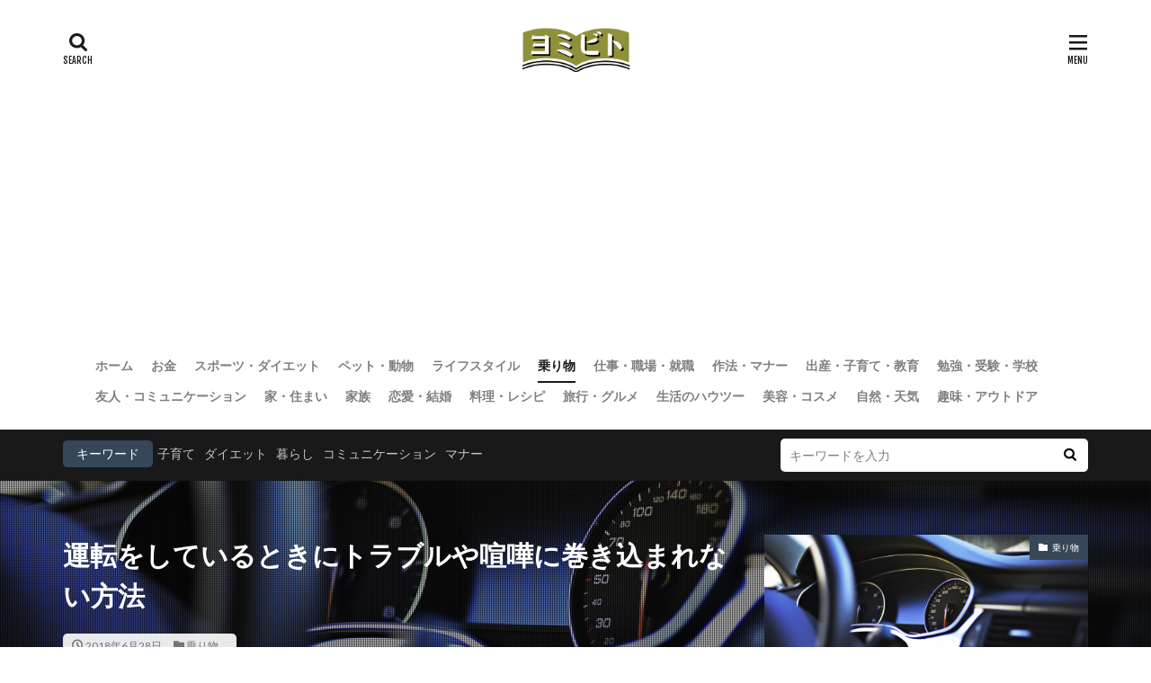

--- FILE ---
content_type: text/html; charset=UTF-8
request_url: https://yomi-bito.jp/e0903249681/
body_size: 21268
content:
<!DOCTYPE html>

<html lang="ja" prefix="og: http://ogp.me/ns#">
<head prefix="og: http://ogp.me/ns# fb: http://ogp.me/ns/fb# article: http://ogp.me/ns/article#">
<meta charset="UTF-8">
<title>運転をしているときにトラブルや喧嘩に巻き込まれない方法│ヨミビト</title>
<meta name='robots' content='max-image-preview:large' />
<link rel='dns-prefetch' href='//v0.wordpress.com' />
<link rel='stylesheet' id='dashicons-css' href='https://yomi-bito.jp/wp-includes/css/dashicons.min.css?ver=6.1.9' type='text/css' media='all' />
<link rel='stylesheet' id='thickbox-css' href='https://yomi-bito.jp/wp-includes/js/thickbox/thickbox.css?ver=6.1.9' type='text/css' media='all' />
<link rel='stylesheet' id='wp-block-library-css' href='https://yomi-bito.jp/wp-includes/css/dist/block-library/style.min.css?ver=6.1.9' type='text/css' media='all' />
<style id='wp-block-library-inline-css' type='text/css'>
.has-text-align-justify{text-align:justify;}
</style>
<link rel='stylesheet' id='mediaelement-css' href='https://yomi-bito.jp/wp-includes/js/mediaelement/mediaelementplayer-legacy.min.css?ver=4.2.17' type='text/css' media='all' />
<link rel='stylesheet' id='wp-mediaelement-css' href='https://yomi-bito.jp/wp-includes/js/mediaelement/wp-mediaelement.min.css?ver=6.1.9' type='text/css' media='all' />
<link rel='stylesheet' id='classic-theme-styles-css' href='https://yomi-bito.jp/wp-includes/css/classic-themes.min.css?ver=1' type='text/css' media='all' />
<style id='global-styles-inline-css' type='text/css'>
body{--wp--preset--color--black: #000000;--wp--preset--color--cyan-bluish-gray: #abb8c3;--wp--preset--color--white: #ffffff;--wp--preset--color--pale-pink: #f78da7;--wp--preset--color--vivid-red: #cf2e2e;--wp--preset--color--luminous-vivid-orange: #ff6900;--wp--preset--color--luminous-vivid-amber: #fcb900;--wp--preset--color--light-green-cyan: #7bdcb5;--wp--preset--color--vivid-green-cyan: #00d084;--wp--preset--color--pale-cyan-blue: #8ed1fc;--wp--preset--color--vivid-cyan-blue: #0693e3;--wp--preset--color--vivid-purple: #9b51e0;--wp--preset--gradient--vivid-cyan-blue-to-vivid-purple: linear-gradient(135deg,rgba(6,147,227,1) 0%,rgb(155,81,224) 100%);--wp--preset--gradient--light-green-cyan-to-vivid-green-cyan: linear-gradient(135deg,rgb(122,220,180) 0%,rgb(0,208,130) 100%);--wp--preset--gradient--luminous-vivid-amber-to-luminous-vivid-orange: linear-gradient(135deg,rgba(252,185,0,1) 0%,rgba(255,105,0,1) 100%);--wp--preset--gradient--luminous-vivid-orange-to-vivid-red: linear-gradient(135deg,rgba(255,105,0,1) 0%,rgb(207,46,46) 100%);--wp--preset--gradient--very-light-gray-to-cyan-bluish-gray: linear-gradient(135deg,rgb(238,238,238) 0%,rgb(169,184,195) 100%);--wp--preset--gradient--cool-to-warm-spectrum: linear-gradient(135deg,rgb(74,234,220) 0%,rgb(151,120,209) 20%,rgb(207,42,186) 40%,rgb(238,44,130) 60%,rgb(251,105,98) 80%,rgb(254,248,76) 100%);--wp--preset--gradient--blush-light-purple: linear-gradient(135deg,rgb(255,206,236) 0%,rgb(152,150,240) 100%);--wp--preset--gradient--blush-bordeaux: linear-gradient(135deg,rgb(254,205,165) 0%,rgb(254,45,45) 50%,rgb(107,0,62) 100%);--wp--preset--gradient--luminous-dusk: linear-gradient(135deg,rgb(255,203,112) 0%,rgb(199,81,192) 50%,rgb(65,88,208) 100%);--wp--preset--gradient--pale-ocean: linear-gradient(135deg,rgb(255,245,203) 0%,rgb(182,227,212) 50%,rgb(51,167,181) 100%);--wp--preset--gradient--electric-grass: linear-gradient(135deg,rgb(202,248,128) 0%,rgb(113,206,126) 100%);--wp--preset--gradient--midnight: linear-gradient(135deg,rgb(2,3,129) 0%,rgb(40,116,252) 100%);--wp--preset--duotone--dark-grayscale: url('#wp-duotone-dark-grayscale');--wp--preset--duotone--grayscale: url('#wp-duotone-grayscale');--wp--preset--duotone--purple-yellow: url('#wp-duotone-purple-yellow');--wp--preset--duotone--blue-red: url('#wp-duotone-blue-red');--wp--preset--duotone--midnight: url('#wp-duotone-midnight');--wp--preset--duotone--magenta-yellow: url('#wp-duotone-magenta-yellow');--wp--preset--duotone--purple-green: url('#wp-duotone-purple-green');--wp--preset--duotone--blue-orange: url('#wp-duotone-blue-orange');--wp--preset--font-size--small: 13px;--wp--preset--font-size--medium: 20px;--wp--preset--font-size--large: 36px;--wp--preset--font-size--x-large: 42px;--wp--preset--spacing--20: 0.44rem;--wp--preset--spacing--30: 0.67rem;--wp--preset--spacing--40: 1rem;--wp--preset--spacing--50: 1.5rem;--wp--preset--spacing--60: 2.25rem;--wp--preset--spacing--70: 3.38rem;--wp--preset--spacing--80: 5.06rem;}:where(.is-layout-flex){gap: 0.5em;}body .is-layout-flow > .alignleft{float: left;margin-inline-start: 0;margin-inline-end: 2em;}body .is-layout-flow > .alignright{float: right;margin-inline-start: 2em;margin-inline-end: 0;}body .is-layout-flow > .aligncenter{margin-left: auto !important;margin-right: auto !important;}body .is-layout-constrained > .alignleft{float: left;margin-inline-start: 0;margin-inline-end: 2em;}body .is-layout-constrained > .alignright{float: right;margin-inline-start: 2em;margin-inline-end: 0;}body .is-layout-constrained > .aligncenter{margin-left: auto !important;margin-right: auto !important;}body .is-layout-constrained > :where(:not(.alignleft):not(.alignright):not(.alignfull)){max-width: var(--wp--style--global--content-size);margin-left: auto !important;margin-right: auto !important;}body .is-layout-constrained > .alignwide{max-width: var(--wp--style--global--wide-size);}body .is-layout-flex{display: flex;}body .is-layout-flex{flex-wrap: wrap;align-items: center;}body .is-layout-flex > *{margin: 0;}:where(.wp-block-columns.is-layout-flex){gap: 2em;}.has-black-color{color: var(--wp--preset--color--black) !important;}.has-cyan-bluish-gray-color{color: var(--wp--preset--color--cyan-bluish-gray) !important;}.has-white-color{color: var(--wp--preset--color--white) !important;}.has-pale-pink-color{color: var(--wp--preset--color--pale-pink) !important;}.has-vivid-red-color{color: var(--wp--preset--color--vivid-red) !important;}.has-luminous-vivid-orange-color{color: var(--wp--preset--color--luminous-vivid-orange) !important;}.has-luminous-vivid-amber-color{color: var(--wp--preset--color--luminous-vivid-amber) !important;}.has-light-green-cyan-color{color: var(--wp--preset--color--light-green-cyan) !important;}.has-vivid-green-cyan-color{color: var(--wp--preset--color--vivid-green-cyan) !important;}.has-pale-cyan-blue-color{color: var(--wp--preset--color--pale-cyan-blue) !important;}.has-vivid-cyan-blue-color{color: var(--wp--preset--color--vivid-cyan-blue) !important;}.has-vivid-purple-color{color: var(--wp--preset--color--vivid-purple) !important;}.has-black-background-color{background-color: var(--wp--preset--color--black) !important;}.has-cyan-bluish-gray-background-color{background-color: var(--wp--preset--color--cyan-bluish-gray) !important;}.has-white-background-color{background-color: var(--wp--preset--color--white) !important;}.has-pale-pink-background-color{background-color: var(--wp--preset--color--pale-pink) !important;}.has-vivid-red-background-color{background-color: var(--wp--preset--color--vivid-red) !important;}.has-luminous-vivid-orange-background-color{background-color: var(--wp--preset--color--luminous-vivid-orange) !important;}.has-luminous-vivid-amber-background-color{background-color: var(--wp--preset--color--luminous-vivid-amber) !important;}.has-light-green-cyan-background-color{background-color: var(--wp--preset--color--light-green-cyan) !important;}.has-vivid-green-cyan-background-color{background-color: var(--wp--preset--color--vivid-green-cyan) !important;}.has-pale-cyan-blue-background-color{background-color: var(--wp--preset--color--pale-cyan-blue) !important;}.has-vivid-cyan-blue-background-color{background-color: var(--wp--preset--color--vivid-cyan-blue) !important;}.has-vivid-purple-background-color{background-color: var(--wp--preset--color--vivid-purple) !important;}.has-black-border-color{border-color: var(--wp--preset--color--black) !important;}.has-cyan-bluish-gray-border-color{border-color: var(--wp--preset--color--cyan-bluish-gray) !important;}.has-white-border-color{border-color: var(--wp--preset--color--white) !important;}.has-pale-pink-border-color{border-color: var(--wp--preset--color--pale-pink) !important;}.has-vivid-red-border-color{border-color: var(--wp--preset--color--vivid-red) !important;}.has-luminous-vivid-orange-border-color{border-color: var(--wp--preset--color--luminous-vivid-orange) !important;}.has-luminous-vivid-amber-border-color{border-color: var(--wp--preset--color--luminous-vivid-amber) !important;}.has-light-green-cyan-border-color{border-color: var(--wp--preset--color--light-green-cyan) !important;}.has-vivid-green-cyan-border-color{border-color: var(--wp--preset--color--vivid-green-cyan) !important;}.has-pale-cyan-blue-border-color{border-color: var(--wp--preset--color--pale-cyan-blue) !important;}.has-vivid-cyan-blue-border-color{border-color: var(--wp--preset--color--vivid-cyan-blue) !important;}.has-vivid-purple-border-color{border-color: var(--wp--preset--color--vivid-purple) !important;}.has-vivid-cyan-blue-to-vivid-purple-gradient-background{background: var(--wp--preset--gradient--vivid-cyan-blue-to-vivid-purple) !important;}.has-light-green-cyan-to-vivid-green-cyan-gradient-background{background: var(--wp--preset--gradient--light-green-cyan-to-vivid-green-cyan) !important;}.has-luminous-vivid-amber-to-luminous-vivid-orange-gradient-background{background: var(--wp--preset--gradient--luminous-vivid-amber-to-luminous-vivid-orange) !important;}.has-luminous-vivid-orange-to-vivid-red-gradient-background{background: var(--wp--preset--gradient--luminous-vivid-orange-to-vivid-red) !important;}.has-very-light-gray-to-cyan-bluish-gray-gradient-background{background: var(--wp--preset--gradient--very-light-gray-to-cyan-bluish-gray) !important;}.has-cool-to-warm-spectrum-gradient-background{background: var(--wp--preset--gradient--cool-to-warm-spectrum) !important;}.has-blush-light-purple-gradient-background{background: var(--wp--preset--gradient--blush-light-purple) !important;}.has-blush-bordeaux-gradient-background{background: var(--wp--preset--gradient--blush-bordeaux) !important;}.has-luminous-dusk-gradient-background{background: var(--wp--preset--gradient--luminous-dusk) !important;}.has-pale-ocean-gradient-background{background: var(--wp--preset--gradient--pale-ocean) !important;}.has-electric-grass-gradient-background{background: var(--wp--preset--gradient--electric-grass) !important;}.has-midnight-gradient-background{background: var(--wp--preset--gradient--midnight) !important;}.has-small-font-size{font-size: var(--wp--preset--font-size--small) !important;}.has-medium-font-size{font-size: var(--wp--preset--font-size--medium) !important;}.has-large-font-size{font-size: var(--wp--preset--font-size--large) !important;}.has-x-large-font-size{font-size: var(--wp--preset--font-size--x-large) !important;}
.wp-block-navigation a:where(:not(.wp-element-button)){color: inherit;}
:where(.wp-block-columns.is-layout-flex){gap: 2em;}
.wp-block-pullquote{font-size: 1.5em;line-height: 1.6;}
</style>
<link rel='stylesheet' id='contact-form-7-css' href='https://yomi-bito.jp/wp-content/plugins/contact-form-7/includes/css/styles.css?ver=5.7.4' type='text/css' media='all' />
<link rel='stylesheet' id='jetpack_css-css' href='https://yomi-bito.jp/wp-content/plugins/jetpack/css/jetpack.css?ver=11.9.3' type='text/css' media='all' />
<script src='https://yomi-bito.jp/wp-includes/js/jquery/jquery.min.js?ver=3.6.1' id='jquery-core-js'></script>
<script src='https://yomi-bito.jp/wp-includes/js/jquery/jquery-migrate.min.js?ver=3.3.2' id='jquery-migrate-js'></script>
<link rel="https://api.w.org/" href="https://yomi-bito.jp/wp-json/" /><link rel="alternate" type="application/json" href="https://yomi-bito.jp/wp-json/wp/v2/posts/189" /><link rel="alternate" type="application/json+oembed" href="https://yomi-bito.jp/wp-json/oembed/1.0/embed?url=https%3A%2F%2Fyomi-bito.jp%2Fe0903249681%2F" />
<link rel="alternate" type="text/xml+oembed" href="https://yomi-bito.jp/wp-json/oembed/1.0/embed?url=https%3A%2F%2Fyomi-bito.jp%2Fe0903249681%2F&#038;format=xml" />
	<style>img#wpstats{display:none}</style>
		<link class="css-async" rel href="https://yomi-bito.jp/wp-content/themes/the-thor/css/icon.min.css">
<link class="css-async" rel href="https://fonts.googleapis.com/css?family=Lato:100,300,400,700,900">
<link class="css-async" rel href="https://fonts.googleapis.com/css?family=Fjalla+One">
<link rel="stylesheet" href="https://fonts.googleapis.com/css?family=Noto+Sans+JP:100,200,300,400,500,600,700,800,900">
<link rel="stylesheet" href="https://yomi-bito.jp/wp-content/themes/the-thor/style.min.css">
<link rel="stylesheet" href="https://yomi-bito.jp/wp-content/themes/the-thor-child/style-user.css?1564111541">
<link rel="manifest" href="https://yomi-bito.jp/wp-content/themes/the-thor/js/manifest.json">
<link rel="canonical" href="https://yomi-bito.jp/e0903249681/" />
<script src="https://ajax.googleapis.com/ajax/libs/jquery/1.12.4/jquery.min.js"></script>
<meta http-equiv="X-UA-Compatible" content="IE=edge">
<meta name="viewport" content="width=device-width, initial-scale=1, viewport-fit=cover"/>
<style>
.widget.widget_nav_menu ul.menu{border-color: rgba(54,72,87,0.15);}.widget.widget_nav_menu ul.menu li{border-color: rgba(54,72,87,0.75);}.widget.widget_nav_menu ul.menu .sub-menu li{border-color: rgba(54,72,87,0.15);}.widget.widget_nav_menu ul.menu .sub-menu li .sub-menu li:first-child{border-color: rgba(54,72,87,0.15);}.widget.widget_nav_menu ul.menu li a:hover{background-color: rgba(54,72,87,0.75);}.widget.widget_nav_menu ul.menu .current-menu-item > a{background-color: rgba(54,72,87,0.75);}.widget.widget_nav_menu ul.menu li .sub-menu li a:before {color:#364857;}.widget.widget_nav_menu ul.menu li a{background-color:#364857;}.widget.widget_nav_menu ul.menu .sub-menu a:hover{color:#364857;}.widget.widget_nav_menu ul.menu .sub-menu .current-menu-item a{color:#364857;}.widget.widget_categories ul{border-color: rgba(54,72,87,0.15);}.widget.widget_categories ul li{border-color: rgba(54,72,87,0.75);}.widget.widget_categories ul .children li{border-color: rgba(54,72,87,0.15);}.widget.widget_categories ul .children li .children li:first-child{border-color: rgba(54,72,87,0.15);}.widget.widget_categories ul li a:hover{background-color: rgba(54,72,87,0.75);}.widget.widget_categories ul .current-menu-item > a{background-color: rgba(54,72,87,0.75);}.widget.widget_categories ul li .children li a:before {color:#364857;}.widget.widget_categories ul li a{background-color:#364857;}.widget.widget_categories ul .children a:hover{color:#364857;}.widget.widget_categories ul .children .current-menu-item a{color:#364857;}.widgetSearch__input:hover{border-color:#364857;}.widgetCatTitle{background-color:#364857;}.widgetCatTitle__inner{background-color:#364857;}.widgetSearch__submit:hover{background-color:#364857;}.widgetProfile__sns{background-color:#364857;}.widget.widget_calendar .calendar_wrap tbody a:hover{background-color:#364857;}.widget ul li a:hover{color:#364857;}.widget.widget_rss .rsswidget:hover{color:#364857;}.widget.widget_tag_cloud a:hover{background-color:#364857;}.widget select:hover{border-color:#364857;}.widgetSearch__checkLabel:hover:after{border-color:#364857;}.widgetSearch__check:checked .widgetSearch__checkLabel:before, .widgetSearch__check:checked + .widgetSearch__checkLabel:before{border-color:#364857;}.widgetTab__item.current{border-top-color:#364857;}.widgetTab__item:hover{border-top-color:#364857;}.searchHead__title{background-color:#364857;}.searchHead__submit:hover{color:#364857;}.menuBtn__close:hover{color:#364857;}.menuBtn__link:hover{color:#364857;}@media only screen and (min-width: 992px){.menuBtn__link {background-color:#364857;}}.t-headerCenter .menuBtn__link:hover{color:#364857;}.searchBtn__close:hover{color:#364857;}.searchBtn__link:hover{color:#364857;}.breadcrumb__item a:hover{color:#364857;}.pager__item{color:#364857;}.pager__item:hover, .pager__item-current{background-color:#364857; color:#fff;}.page-numbers{color:#364857;}.page-numbers:hover, .page-numbers.current{background-color:#364857; color:#fff;}.pagePager__item{color:#364857;}.pagePager__item:hover, .pagePager__item-current{background-color:#364857; color:#fff;}.heading a:hover{color:#364857;}.eyecatch__cat{background-color:#364857;}.the__category{background-color:#364857;}.dateList__item a:hover{color:#364857;}.controllerFooter__item:last-child{background-color:#364857;}.controllerFooter__close{background-color:#364857;}.bottomFooter__topBtn{background-color:#364857;}.mask-color{background-color:#364857;}.mask-colorgray{background-color:#364857;}.pickup3__item{background-color:#364857;}.categoryBox__title{color:#364857;}.comments__list .comment-meta{background-color:#364857;}.comment-respond .submit{background-color:#364857;}.prevNext__pop{background-color:#364857;}.swiper-pagination-bullet-active{background-color:#364857;}.swiper-slider .swiper-button-next, .swiper-slider .swiper-container-rtl .swiper-button-prev, .swiper-slider .swiper-button-prev, .swiper-slider .swiper-container-rtl .swiper-button-next	{background-color:#364857;}.snsFooter{background-color:#364857}.widget-main .heading.heading-widget{background-color:#334252}.widget-main .heading.heading-widgetsimple{background-color:#334252}.widget-main .heading.heading-widgetsimplewide{background-color:#334252}.widget-main .heading.heading-widgetwide{background-color:#334252}.widget-main .heading.heading-widgetbottom:before{border-color:#334252}.widget-main .heading.heading-widgetborder{border-color:#334252}.widget-main .heading.heading-widgetborder::before,.widget-main .heading.heading-widgetborder::after{background-color:#334252}.widget-side .heading.heading-widget{background-color:#334252}.widget-side .heading.heading-widgetsimple{background-color:#334252}.widget-side .heading.heading-widgetsimplewide{background-color:#334252}.widget-side .heading.heading-widgetwide{background-color:#334252}.widget-side .heading.heading-widgetbottom:before{border-color:#334252}.widget-side .heading.heading-widgetborder{border-color:#334252}.widget-side .heading.heading-widgetborder::before,.widget-side .heading.heading-widgetborder::after{background-color:#334252}.widget-foot .heading.heading-widget{background-color:#334252}.widget-foot .heading.heading-widgetsimple{background-color:#334252}.widget-foot .heading.heading-widgetsimplewide{background-color:#334252}.widget-foot .heading.heading-widgetwide{background-color:#334252}.widget-foot .heading.heading-widgetbottom:before{border-color:#334252}.widget-foot .heading.heading-widgetborder{border-color:#334252}.widget-foot .heading.heading-widgetborder::before,.widget-foot .heading.heading-widgetborder::after{background-color:#334252}.widget-menu .heading.heading-widget{background-color:#334252}.widget-menu .heading.heading-widgetsimple{background-color:#334252}.widget-menu .heading.heading-widgetsimplewide{background-color:#334252}.widget-menu .heading.heading-widgetwide{background-color:#334252}.widget-menu .heading.heading-widgetbottom:before{border-color:#334252}.widget-menu .heading.heading-widgetborder{border-color:#334252}.widget-menu .heading.heading-widgetborder::before,.widget-menu .heading.heading-widgetborder::after{background-color:#334252}.still{height: 400px;}@media only screen and (min-width: 768px){.still {height: 500px;}}.rankingBox__bg{background-color:#364857}.the__ribbon{background-color:#3dc7be}.the__ribbon:after{border-left-color:#3dc7be; border-right-color:#3dc7be}.eyecatch__link.eyecatch__link-mask:hover::after {background-color: rgba(196,196,196,0.5);}.eyecatch__link.eyecatch__link-maskzoom:hover::after {background-color: rgba(196,196,196,0.5);}.eyecatch__link.eyecatch__link-maskzoomrotate:hover::after {background-color: rgba(196,196,196,0.5);}.content .afTagBox__btnDetail{background-color:#364857;}.widget .widgetAfTag__btnDetail{background-color:#364857;}.content .afTagBox__btnAf{background-color:#364857;}.widget .widgetAfTag__btnAf{background-color:#364857;}.content a{color:#364857;}.phrase a{color:#364857;}.content .sitemap li a:hover{color:#364857;}.content h2 a:hover,.content h3 a:hover,.content h4 a:hover,.content h5 a:hover{color:#364857;}.content ul.menu li a:hover{color:#364857;}.content .es-LiconBox:before{background-color:#a83f3f;}.content .es-LiconCircle:before{background-color:#a83f3f;}.content .es-BTiconBox:before{background-color:#a83f3f;}.content .es-BTiconCircle:before{background-color:#a83f3f;}.content .es-BiconObi{border-color:#a83f3f;}.content .es-BiconCorner:before{background-color:#a83f3f;}.content .es-BiconCircle:before{background-color:#a83f3f;}.content .es-BmarkHatena::before{background-color:#005293;}.content .es-BmarkExcl::before{background-color:#b60105;}.content .es-BmarkQ::before{background-color:#005293;}.content .es-BmarkQ::after{border-top-color:#005293;}.content .es-BmarkA::before{color:#b60105;}.content .es-BsubTradi::before{color:#ffffff;background-color:#b60105;border-color:#b60105;}.btn__link-primary{color:#ffffff; background-color:#3f3f3f;}.content .btn__link-primary{color:#ffffff; background-color:#3f3f3f;}.searchBtn__contentInner .btn__link-search{color:#ffffff; background-color:#3f3f3f;}.btn__link-secondary{color:#ffffff; background-color:#3f3f3f;}.content .btn__link-secondary{color:#ffffff; background-color:#3f3f3f;}.btn__link-search{color:#ffffff; background-color:#3f3f3f;}.btn__link-normal{color:#3f3f3f;}.content .btn__link-normal{color:#3f3f3f;}.btn__link-normal:hover{background-color:#3f3f3f;}.content .btn__link-normal:hover{background-color:#3f3f3f;}.comments__list .comment-reply-link{color:#3f3f3f;}.comments__list .comment-reply-link:hover{background-color:#3f3f3f;}@media only screen and (min-width: 992px){.subNavi__link-pickup{color:#3f3f3f;}}@media only screen and (min-width: 992px){.subNavi__link-pickup:hover{background-color:#3f3f3f;}}.partsH2-21 h2{color:#ffffff; background-color:#334252;}.partsH3-11 h3{color:#334252; border-color:#3dc7be;}.content h4{color:#191919}.content h5{color:#191919}.content ul > li::before{color:#a83f3f;}.content ul{color:#191919;}.content ol > li::before{color:#a83f3f; border-color:#a83f3f;}.content ol > li > ol > li::before{background-color:#a83f3f; border-color:#a83f3f;}.content ol > li > ol > li > ol > li::before{color:#a83f3f; border-color:#a83f3f;}.content ol{color:#191919;}.content .balloon .balloon__text{color:#191919; background-color:#f2f2f2;}.content .balloon .balloon__text-left:before{border-left-color:#f2f2f2;}.content .balloon .balloon__text-right:before{border-right-color:#f2f2f2;}.content .balloon-boder .balloon__text{color:#191919; background-color:#ffffff;  border-color:#d8d8d8;}.content .balloon-boder .balloon__text-left:before{border-left-color:#d8d8d8;}.content .balloon-boder .balloon__text-left:after{border-left-color:#ffffff;}.content .balloon-boder .balloon__text-right:before{border-right-color:#d8d8d8;}.content .balloon-boder .balloon__text-right:after{border-right-color:#ffffff;}.content blockquote{color:#191919; background-color:#f2f2f2;}.content blockquote::before{color:#d8d8d8;}.content table{color:#191919; border-top-color:#E5E5E5; border-left-color:#E5E5E5;}.content table th{background:#7f7f7f; color:#ffffff; ;border-right-color:#E5E5E5; border-bottom-color:#E5E5E5;}.content table td{background:#ffffff; ;border-right-color:#E5E5E5; border-bottom-color:#E5E5E5;}.content table tr:nth-child(odd) td{background-color:#f2f2f2;}
</style>
<link rel="icon" href="https://yomi-bito.jp/wp-content/uploads/2019/10/cropped-yomibito_01-32x32.png" sizes="32x32" />
<link rel="icon" href="https://yomi-bito.jp/wp-content/uploads/2019/10/cropped-yomibito_01-192x192.png" sizes="192x192" />
<link rel="apple-touch-icon" href="https://yomi-bito.jp/wp-content/uploads/2019/10/cropped-yomibito_01-180x180.png" />
<meta name="msapplication-TileImage" content="https://yomi-bito.jp/wp-content/uploads/2019/10/cropped-yomibito_01-270x270.png" />
<meta property="og:site_name" content="ヨミビト" />
<meta property="og:type" content="article" />
<meta property="og:title" content="運転をしているときにトラブルや喧嘩に巻き込まれない方法" />
<meta property="og:description" content="運転中のトラブルや喧嘩に巻き込まれないようにするにはどうしたらいいのでしょうか？
自分は、スピードも出していないし、幅寄せ行為なんかもっての他！きっと、運転が荒い人同士のトラブルでしょ？と決めつけるのは危険です。

一番に自分の身を守" />
<meta property="og:url" content="https://yomi-bito.jp/e0903249681/" />
<meta property="og:image" content="https://yomi-bito.jp/wp-content/uploads/2018/06/4e8169b30b4914411067244aa51b9f6c_m.jpg" />
<meta name="twitter:card" content="summary" />


<!-- Google Adsens 全画面-->
<script async src="https://pagead2.googlesyndication.com/pagead/js/adsbygoogle.js?client=ca-pub-9961245935789152"
     crossorigin="anonymous"></script>


</head>
<body data-rsssl=1 class=" t-logoSp t-logoPc50 t-headerCenter" id="top">
    <header class="l-header"> <div class="container container-header"><p class="siteTitle"><a class="siteTitle__link" href="https://yomi-bito.jp"><img class="siteTitle__logo" src="https://yomi-bito.jp/wp-content/uploads/2019/10/yomibito_02.png" alt="ヨミビト" width="660" height="262" >  </a></p><nav class="globalNavi"><div class="globalNavi__inner"><ul class="globalNavi__list"><li id="menu-item-1416" class="menu-item menu-item-type-custom menu-item-object-custom menu-item-home menu-item-1416"><a href="https://yomi-bito.jp/">ホーム</a></li><li id="menu-item-1419" class="menu-item menu-item-type-taxonomy menu-item-object-category menu-item-1419"><a href="https://yomi-bito.jp/category/money/">お金</a></li><li id="menu-item-1420" class="menu-item menu-item-type-taxonomy menu-item-object-category menu-item-1420"><a href="https://yomi-bito.jp/category/sports/">スポーツ・ダイエット</a></li><li id="menu-item-1421" class="menu-item menu-item-type-taxonomy menu-item-object-category menu-item-1421"><a href="https://yomi-bito.jp/category/pets/">ペット・動物</a></li><li id="menu-item-1422" class="menu-item menu-item-type-taxonomy menu-item-object-category menu-item-1422"><a href="https://yomi-bito.jp/category/lifestyle/">ライフスタイル</a></li><li id="menu-item-1423" class="menu-item menu-item-type-taxonomy menu-item-object-category current-post-ancestor current-menu-parent current-post-parent menu-item-1423"><a href="https://yomi-bito.jp/category/drive/">乗り物</a></li><li id="menu-item-1424" class="menu-item menu-item-type-taxonomy menu-item-object-category menu-item-1424"><a href="https://yomi-bito.jp/category/job/">仕事・職場・就職</a></li><li id="menu-item-1425" class="menu-item menu-item-type-taxonomy menu-item-object-category menu-item-1425"><a href="https://yomi-bito.jp/category/manner/">作法・マナー</a></li><li id="menu-item-1426" class="menu-item menu-item-type-taxonomy menu-item-object-category menu-item-1426"><a href="https://yomi-bito.jp/category/education/">出産・子育て・教育</a></li><li id="menu-item-1427" class="menu-item menu-item-type-taxonomy menu-item-object-category menu-item-1427"><a href="https://yomi-bito.jp/category/study/">勉強・受験・学校</a></li><li id="menu-item-1428" class="menu-item menu-item-type-taxonomy menu-item-object-category menu-item-1428"><a href="https://yomi-bito.jp/category/friends/">友人・コミュニケーション</a></li><li id="menu-item-1429" class="menu-item menu-item-type-taxonomy menu-item-object-category menu-item-1429"><a href="https://yomi-bito.jp/category/house/">家・住まい</a></li><li id="menu-item-1430" class="menu-item menu-item-type-taxonomy menu-item-object-category menu-item-1430"><a href="https://yomi-bito.jp/category/family/">家族</a></li><li id="menu-item-1431" class="menu-item menu-item-type-taxonomy menu-item-object-category menu-item-1431"><a href="https://yomi-bito.jp/category/marry/">恋愛・結婚</a></li><li id="menu-item-1432" class="menu-item menu-item-type-taxonomy menu-item-object-category menu-item-1432"><a href="https://yomi-bito.jp/category/cooking/">料理・レシピ</a></li><li id="menu-item-1433" class="menu-item menu-item-type-taxonomy menu-item-object-category menu-item-1433"><a href="https://yomi-bito.jp/category/travel/">旅行・グルメ</a></li><li id="menu-item-1435" class="menu-item menu-item-type-taxonomy menu-item-object-category menu-item-1435"><a href="https://yomi-bito.jp/category/howto/">生活のハウツー</a></li><li id="menu-item-1436" class="menu-item menu-item-type-taxonomy menu-item-object-category menu-item-1436"><a href="https://yomi-bito.jp/category/cosme/">美容・コスメ</a></li><li id="menu-item-1437" class="menu-item menu-item-type-taxonomy menu-item-object-category menu-item-1437"><a href="https://yomi-bito.jp/category/nature/">自然・天気</a></li><li id="menu-item-1438" class="menu-item menu-item-type-taxonomy menu-item-object-category menu-item-1438"><a href="https://yomi-bito.jp/category/outdoor/">趣味・アウトドア</a></li></ul></div></nav><nav class="subNavi"> </nav><div class="searchBtn">  <input class="searchBtn__checkbox" id="searchBtn-checkbox" type="checkbox">  <label class="searchBtn__link searchBtn__link-text icon-search" for="searchBtn-checkbox"></label>  <label class="searchBtn__unshown" for="searchBtn-checkbox"></label>  <div class="searchBtn__content"> <div class="searchBtn__scroll"><label class="searchBtn__close" for="searchBtn-checkbox"><i class="icon-close"></i>CLOSE</label><div class="searchBtn__contentInner">  <aside class="widget">  <div class="widgetSearch"> <form method="get" action="https://yomi-bito.jp" target="_top">  <div class="widgetSearch__contents"> <h3 class="heading heading-tertiary">キーワード</h3> <input class="widgetSearch__input widgetSearch__input-max" type="text" name="s" placeholder="キーワードを入力" value="">  <ol class="widgetSearch__word"><li class="widgetSearch__wordItem"><a href="https://yomi-bito.jp?s=子育て">子育て</a></li>  <li class="widgetSearch__wordItem"><a href="https://yomi-bito.jp?s=ダイエット">ダイエット</a></li>  <li class="widgetSearch__wordItem"><a href="https://yomi-bito.jp?s=暮らし">暮らし</a></li>  <li class="widgetSearch__wordItem"><a href="https://yomi-bito.jp?s=コミュニケーション">コミュニケーション</a></li>  <li class="widgetSearch__wordItem"><a href="https://yomi-bito.jp?s=マナー">マナー</a></li></ol></div>  <div class="widgetSearch__contents"> <h3 class="heading heading-tertiary">カテゴリー</h3><select  name='cat' id='cat_6972f460db667' class='widgetSearch__select'><option value=''>カテゴリーを選択</option><option class="level-0" value="2">旅行・グルメ</option><option class="level-0" value="3">料理・レシピ</option><option class="level-0" value="4">美容・コスメ</option><option class="level-0" value="5">スポーツ・ダイエット</option><option class="level-0" value="6">家族</option><option class="level-0" value="7">友人・コミュニケーション</option><option class="level-0" value="8">仕事・職場・就職</option><option class="level-0" value="9">出産・子育て・教育</option><option class="level-0" value="10">勉強・受験・学校</option><option class="level-0" value="11">ペット・動物</option><option class="level-0" value="12">恋愛・結婚</option><option class="level-0" value="13">乗り物</option><option class="level-0" value="14">趣味・アウトドア</option><option class="level-0" value="15">自然・天気</option><option class="level-0" value="16">家・住まい</option><option class="level-0" value="17">生活のハウツー</option><option class="level-0" value="18">作法・マナー</option><option class="level-0" value="19">ライフスタイル</option><option class="level-0" value="20">お金</option></select>  </div>  <div class="widgetSearch__tag"> <h3 class="heading heading-tertiary">タグ</h3> <label><input class="widgetSearch__check" type="checkbox" name="tag[]" value="%e3%82%a2%e3%82%a4%e3%83%86%e3%83%a0" /><span class="widgetSearch__checkLabel">アイテム</span></label><label><input class="widgetSearch__check" type="checkbox" name="tag[]" value="%e6%84%8f%e5%91%b3" /><span class="widgetSearch__checkLabel">意味</span></label><label><input class="widgetSearch__check" type="checkbox" name="tag[]" value="%e5%b7%bb%e3%81%8d%e6%96%b9" /><span class="widgetSearch__checkLabel">巻き方</span></label><label><input class="widgetSearch__check" type="checkbox" name="tag[]" value="%e5%b9%b3%e5%9d%87" /><span class="widgetSearch__checkLabel">平均</span></label><label><input class="widgetSearch__check" type="checkbox" name="tag[]" value="%e5%bc%81%e5%bd%93" /><span class="widgetSearch__checkLabel">弁当</span></label><label><input class="widgetSearch__check" type="checkbox" name="tag[]" value="%e5%bc%8f%e5%85%b8" /><span class="widgetSearch__checkLabel">式典</span></label><label><input class="widgetSearch__check" type="checkbox" name="tag[]" value="%e5%bd%bc%e6%b0%8f" /><span class="widgetSearch__checkLabel">彼氏</span></label><label><input class="widgetSearch__check" type="checkbox" name="tag[]" value="%e5%be%a9%e6%b4%bb" /><span class="widgetSearch__checkLabel">復活</span></label><label><input class="widgetSearch__check" type="checkbox" name="tag[]" value="%e5%bf%85%e9%9c%80%e5%93%81" /><span class="widgetSearch__checkLabel">必需品</span></label><label><input class="widgetSearch__check" type="checkbox" name="tag[]" value="%e6%80%96%e3%81%84" /><span class="widgetSearch__checkLabel">怖い</span></label><label><input class="widgetSearch__check" type="checkbox" name="tag[]" value="%e6%8c%81%e3%81%a1%e7%89%a9%e3%83%aa%e3%82%b9%e3%83%88" /><span class="widgetSearch__checkLabel">持ち物リスト</span></label><label><input class="widgetSearch__check" type="checkbox" name="tag[]" value="%e5%af%be%e5%87%a6%e6%b3%95" /><span class="widgetSearch__checkLabel">対処法</span></label><label><input class="widgetSearch__check" type="checkbox" name="tag[]" value="%e6%8c%87" /><span class="widgetSearch__checkLabel">指</span></label><label><input class="widgetSearch__check" type="checkbox" name="tag[]" value="%e6%8c%87%e8%bc%aa" /><span class="widgetSearch__checkLabel">指輪</span></label><label><input class="widgetSearch__check" type="checkbox" name="tag[]" value="%e6%96%99%e7%90%86" /><span class="widgetSearch__checkLabel">料理</span></label><label><input class="widgetSearch__check" type="checkbox" name="tag[]" value="%e6%96%b9%e6%b3%95" /><span class="widgetSearch__checkLabel">方法</span></label><label><input class="widgetSearch__check" type="checkbox" name="tag[]" value="%e6%97%85%e8%a1%8c" /><span class="widgetSearch__checkLabel">旅行</span></label><label><input class="widgetSearch__check" type="checkbox" name="tag[]" value="%e6%97%a5%e6%9c%ac" /><span class="widgetSearch__checkLabel">日本</span></label><label><input class="widgetSearch__check" type="checkbox" name="tag[]" value="%e6%99%82%e7%9f%ad" /><span class="widgetSearch__checkLabel">時短</span></label><label><input class="widgetSearch__check" type="checkbox" name="tag[]" value="%e6%9c%8d" /><span class="widgetSearch__checkLabel">服</span></label><label><input class="widgetSearch__check" type="checkbox" name="tag[]" value="%e5%af%be%e7%ad%96" /><span class="widgetSearch__checkLabel">対策</span></label><label><input class="widgetSearch__check" type="checkbox" name="tag[]" value="%e5%ae%9d%e7%9f%b3" /><span class="widgetSearch__checkLabel">宝石</span></label><label><input class="widgetSearch__check" type="checkbox" name="tag[]" value="%e6%af%9b%e7%8e%89" /><span class="widgetSearch__checkLabel">毛玉</span></label><label><input class="widgetSearch__check" type="checkbox" name="tag[]" value="%e5%91%b3%e5%99%8c%e6%b1%81" /><span class="widgetSearch__checkLabel">味噌汁</span></label><label><input class="widgetSearch__check" type="checkbox" name="tag[]" value="%e5%88%ba%e7%b9%8d" /><span class="widgetSearch__checkLabel">刺繍</span></label><label><input class="widgetSearch__check" type="checkbox" name="tag[]" value="%e5%89%8d%e7%b6%b2" /><span class="widgetSearch__checkLabel">前網</span></label><label><input class="widgetSearch__check" type="checkbox" name="tag[]" value="%e5%89%8d%e9%ab%aa" /><span class="widgetSearch__checkLabel">前髪</span></label><label><input class="widgetSearch__check" type="checkbox" name="tag[]" value="%e5%8d%b0%e8%b1%a1" /><span class="widgetSearch__checkLabel">印象</span></label><label><input class="widgetSearch__check" type="checkbox" name="tag[]" value="%e5%8e%9f%e5%9b%a0" /><span class="widgetSearch__checkLabel">原因</span></label><label><input class="widgetSearch__check" type="checkbox" name="tag[]" value="%e5%8f%96%e3%82%8a%e6%96%b9" /><span class="widgetSearch__checkLabel">取り方</span></label><label><input class="widgetSearch__check" type="checkbox" name="tag[]" value="%e5%8f%b3%e8%96%ac%e6%8c%87" /><span class="widgetSearch__checkLabel">右薬指</span></label><label><input class="widgetSearch__check" type="checkbox" name="tag[]" value="%e5%90%8c%e3%81%98%e9%83%a8%e5%b1%8b" /><span class="widgetSearch__checkLabel">同じ部屋</span></label><label><input class="widgetSearch__check" type="checkbox" name="tag[]" value="%e5%92%8c%e8%a3%85" /><span class="widgetSearch__checkLabel">和装</span></label><label><input class="widgetSearch__check" type="checkbox" name="tag[]" value="%e5%ae%9a%e4%bc%91%e6%97%a5" /><span class="widgetSearch__checkLabel">定休日</span></label><label><input class="widgetSearch__check" type="checkbox" name="tag[]" value="%e5%92%8c%e9%a3%9f" /><span class="widgetSearch__checkLabel">和食</span></label><label><input class="widgetSearch__check" type="checkbox" name="tag[]" value="%e5%9b%9b%e8%a7%92" /><span class="widgetSearch__checkLabel">四角</span></label><label><input class="widgetSearch__check" type="checkbox" name="tag[]" value="%e5%9f%ba%e6%ba%96" /><span class="widgetSearch__checkLabel">基準</span></label><label><input class="widgetSearch__check" type="checkbox" name="tag[]" value="%e5%a4%89%e8%89%b2" /><span class="widgetSearch__checkLabel">変色</span></label><label><input class="widgetSearch__check" type="checkbox" name="tag[]" value="%e5%a5%b3%e5%ad%90" /><span class="widgetSearch__checkLabel">女子</span></label><label><input class="widgetSearch__check" type="checkbox" name="tag[]" value="%e5%a5%b3%e6%80%a7" /><span class="widgetSearch__checkLabel">女性</span></label><label><input class="widgetSearch__check" type="checkbox" name="tag[]" value="%e5%ad%90%e9%80%a3%e3%82%8c" /><span class="widgetSearch__checkLabel">子連れ</span></label><label><input class="widgetSearch__check" type="checkbox" name="tag[]" value="%e5%ad%a3%e7%af%80" /><span class="widgetSearch__checkLabel">季節</span></label><label><input class="widgetSearch__check" type="checkbox" name="tag[]" value="%e5%ad%a6%e6%a0%a1" /><span class="widgetSearch__checkLabel">学校</span></label><label><input class="widgetSearch__check" type="checkbox" name="tag[]" value="%e6%9c%8d%e8%a3%85" /><span class="widgetSearch__checkLabel">服装</span></label><label><input class="widgetSearch__check" type="checkbox" name="tag[]" value="%e6%b0%97%e6%8c%81%e3%81%a1" /><span class="widgetSearch__checkLabel">気持ち</span></label><label><input class="widgetSearch__check" type="checkbox" name="tag[]" value="%e5%86%b7%e5%87%8d" /><span class="widgetSearch__checkLabel">冷凍</span></label><label><input class="widgetSearch__check" type="checkbox" name="tag[]" value="%e9%96%89%e3%81%be%e3%82%89%e3%81%aa%e3%81%84" /><span class="widgetSearch__checkLabel">閉まらない</span></label><label><input class="widgetSearch__check" type="checkbox" name="tag[]" value="%e8%89%b2" /><span class="widgetSearch__checkLabel">色</span></label><label><input class="widgetSearch__check" type="checkbox" name="tag[]" value="%e8%a1%80%e7%b3%8a" /><span class="widgetSearch__checkLabel">血糊</span></label><label><input class="widgetSearch__check" type="checkbox" name="tag[]" value="%e8%aa%bf%e6%95%b4" /><span class="widgetSearch__checkLabel">調整</span></label><label><input class="widgetSearch__check" type="checkbox" name="tag[]" value="%e8%ac%9d%e6%81%a9%e4%bc%9a" /><span class="widgetSearch__checkLabel">謝恩会</span></label><label><input class="widgetSearch__check" type="checkbox" name="tag[]" value="%e8%b6%b3" /><span class="widgetSearch__checkLabel">足</span></label><label><input class="widgetSearch__check" type="checkbox" name="tag[]" value="%e9%81%93%e5%85%b7" /><span class="widgetSearch__checkLabel">道具</span></label><label><input class="widgetSearch__check" type="checkbox" name="tag[]" value="%e9%81%b8%e3%81%b3%e6%96%b9" /><span class="widgetSearch__checkLabel">選び方</span></label><label><input class="widgetSearch__check" type="checkbox" name="tag[]" value="%e9%8c%86%e3%81%b3%e3%82%8b" /><span class="widgetSearch__checkLabel">錆びる</span></label><label><input class="widgetSearch__check" type="checkbox" name="tag[]" value="%e9%9b%91%e7%82%8a" /><span class="widgetSearch__checkLabel">雑炊</span></label><label><input class="widgetSearch__check" type="checkbox" name="tag[]" value="%e7%bd%ae%e3%81%8d%e6%96%b9" /><span class="widgetSearch__checkLabel">置き方</span></label><label><input class="widgetSearch__check" type="checkbox" name="tag[]" value="%e9%9b%91%e8%aa%8c" /><span class="widgetSearch__checkLabel">雑誌</span></label><label><input class="widgetSearch__check" type="checkbox" name="tag[]" value="%e9%9b%bb%e6%b0%97" /><span class="widgetSearch__checkLabel">電気</span></label><label><input class="widgetSearch__check" type="checkbox" name="tag[]" value="%e9%9d%92" /><span class="widgetSearch__checkLabel">青</span></label><label><input class="widgetSearch__check" type="checkbox" name="tag[]" value="%e9%9f%93%e5%9b%bd" /><span class="widgetSearch__checkLabel">韓国</span></label><label><input class="widgetSearch__check" type="checkbox" name="tag[]" value="%e9%a1%94" /><span class="widgetSearch__checkLabel">顔</span></label><label><input class="widgetSearch__check" type="checkbox" name="tag[]" value="%e9%a3%9f%e3%81%b9%e6%96%b9" /><span class="widgetSearch__checkLabel">食べ方</span></label><label><input class="widgetSearch__check" type="checkbox" name="tag[]" value="%e9%ab%98%e3%81%95" /><span class="widgetSearch__checkLabel">高さ</span></label><label><input class="widgetSearch__check" type="checkbox" name="tag[]" value="%e9%ab%aa" /><span class="widgetSearch__checkLabel">髪</span></label><label><input class="widgetSearch__check" type="checkbox" name="tag[]" value="%e8%87%aa%e7%84%b6" /><span class="widgetSearch__checkLabel">自然</span></label><label><input class="widgetSearch__check" type="checkbox" name="tag[]" value="%e7%b7%91" /><span class="widgetSearch__checkLabel">緑</span></label><label><input class="widgetSearch__check" type="checkbox" name="tag[]" value="%e6%b0%b4" /><span class="widgetSearch__checkLabel">水</span></label><label><input class="widgetSearch__check" type="checkbox" name="tag[]" value="%e7%89%b9%e5%be%b4" /><span class="widgetSearch__checkLabel">特徴</span></label><label><input class="widgetSearch__check" type="checkbox" name="tag[]" value="%e6%b3%a8%e6%84%8f%e7%82%b9" /><span class="widgetSearch__checkLabel">注意点</span></label><label><input class="widgetSearch__check" type="checkbox" name="tag[]" value="%e6%b4%8b%e9%a2%a8" /><span class="widgetSearch__checkLabel">洋風</span></label><label><input class="widgetSearch__check" type="checkbox" name="tag[]" value="%e6%b4%8b%e9%a3%9f" /><span class="widgetSearch__checkLabel">洋食</span></label><label><input class="widgetSearch__check" type="checkbox" name="tag[]" value="%e6%b4%97%e6%bf%af" /><span class="widgetSearch__checkLabel">洗濯</span></label><label><input class="widgetSearch__check" type="checkbox" name="tag[]" value="%e6%b5%b4%e8%a1%a3" /><span class="widgetSearch__checkLabel">浴衣</span></label><label><input class="widgetSearch__check" type="checkbox" name="tag[]" value="%e7%82%8a%e9%a3%af%e5%99%a8" /><span class="widgetSearch__checkLabel">炊飯器</span></label><label><input class="widgetSearch__check" type="checkbox" name="tag[]" value="%e7%84%bc%e3%81%8b%e3%81%aa%e3%81%84" /><span class="widgetSearch__checkLabel">焼かない</span></label><label><input class="widgetSearch__check" type="checkbox" name="tag[]" value="%e7%89%87%e6%a0%97%e7%b2%89" /><span class="widgetSearch__checkLabel">片栗粉</span></label><label><input class="widgetSearch__check" type="checkbox" name="tag[]" value="%e7%90%86%e7%94%b1" /><span class="widgetSearch__checkLabel">理由</span></label><label><input class="widgetSearch__check" type="checkbox" name="tag[]" value="%e7%b5%90%e5%a9%9a%e5%bc%8f" /><span class="widgetSearch__checkLabel">結婚式</span></label><label><input class="widgetSearch__check" type="checkbox" name="tag[]" value="%e7%94%b7%e5%8f%8b%e9%81%94" /><span class="widgetSearch__checkLabel">男友達</span></label><label><input class="widgetSearch__check" type="checkbox" name="tag[]" value="%e7%94%b7%e6%80%a7" /><span class="widgetSearch__checkLabel">男性</span></label><label><input class="widgetSearch__check" type="checkbox" name="tag[]" value="%e7%9b%b4%e3%81%97%e6%96%b9" /><span class="widgetSearch__checkLabel">直し方</span></label><label><input class="widgetSearch__check" type="checkbox" name="tag[]" value="%e7%9d%80%e7%89%a9" /><span class="widgetSearch__checkLabel">着物</span></label><label><input class="widgetSearch__check" type="checkbox" name="tag[]" value="%e7%9f%b3%e8%a8%80%e8%91%89" /><span class="widgetSearch__checkLabel">石言葉</span></label><label><input class="widgetSearch__check" type="checkbox" name="tag[]" value="%e7%ac%91%e9%a1%94" /><span class="widgetSearch__checkLabel">笑顔</span></label><label><input class="widgetSearch__check" type="checkbox" name="tag[]" value="%e7%b0%a1%e5%8d%98" /><span class="widgetSearch__checkLabel">簡単</span></label><label><input class="widgetSearch__check" type="checkbox" name="tag[]" value="%e7%b4%a0%e6%9d%90" /><span class="widgetSearch__checkLabel">素材</span></label><label><input class="widgetSearch__check" type="checkbox" name="tag[]" value="%e7%b4%ab" /><span class="widgetSearch__checkLabel">紫</span></label><label><input class="widgetSearch__check" type="checkbox" name="tag[]" value="%e5%88%9d%e5%bf%83%e8%80%85" /><span class="widgetSearch__checkLabel">初心者</span></label><label><input class="widgetSearch__check" type="checkbox" name="tag[]" value="%e5%86%99%e7%9c%9f" /><span class="widgetSearch__checkLabel">写真</span></label><label><input class="widgetSearch__check" type="checkbox" name="tag[]" value="%e3%82%a2%e3%83%83%e3%83%97" /><span class="widgetSearch__checkLabel">アップ</span></label><label><input class="widgetSearch__check" type="checkbox" name="tag[]" value="%e3%82%b8%e3%83%83%e3%83%91%e3%83%bc" /><span class="widgetSearch__checkLabel">ジッパー</span></label><label><input class="widgetSearch__check" type="checkbox" name="tag[]" value="%e3%82%b3%e3%83%84" /><span class="widgetSearch__checkLabel">コツ</span></label><label><input class="widgetSearch__check" type="checkbox" name="tag[]" value="%e3%82%b3%e3%83%86" /><span class="widgetSearch__checkLabel">コテ</span></label><label><input class="widgetSearch__check" type="checkbox" name="tag[]" value="%e3%82%b3%e3%83%86%e3%81%aa%e3%81%97" /><span class="widgetSearch__checkLabel">コテなし</span></label><label><input class="widgetSearch__check" type="checkbox" name="tag[]" value="%e3%81%93%e3%82%81%e3%81%8b%e3%81%bf" /><span class="widgetSearch__checkLabel">こめかみ</span></label><label><input class="widgetSearch__check" type="checkbox" name="tag[]" value="%e3%82%b3%e3%83%b3%e3%83%93%e3%83%8b" /><span class="widgetSearch__checkLabel">コンビニ</span></label><label><input class="widgetSearch__check" type="checkbox" name="tag[]" value="%e3%81%94%e9%a3%af" /><span class="widgetSearch__checkLabel">ご飯</span></label><label><input class="widgetSearch__check" type="checkbox" name="tag[]" value="%e3%82%b5%e3%82%a4%e3%82%ba" /><span class="widgetSearch__checkLabel">サイズ</span></label><label><input class="widgetSearch__check" type="checkbox" name="tag[]" value="%e3%82%b5%e3%83%97%e3%83%a9%e3%82%a4%e3%82%ba" /><span class="widgetSearch__checkLabel">サプライズ</span></label><label><input class="widgetSearch__check" type="checkbox" name="tag[]" value="%e3%82%b8%e3%83%a0" /><span class="widgetSearch__checkLabel">ジム</span></label><label><input class="widgetSearch__check" type="checkbox" name="tag[]" value="%e3%82%b3%e3%83%bc%e3%82%b9" /><span class="widgetSearch__checkLabel">コース</span></label><label><input class="widgetSearch__check" type="checkbox" name="tag[]" value="%e3%82%b7%e3%83%a7%e3%83%bc%e3%83%88" /><span class="widgetSearch__checkLabel">ショート</span></label><label><input class="widgetSearch__check" type="checkbox" name="tag[]" value="%e3%82%b7%e3%83%a7%e3%83%bc%e3%83%88%e3%82%ab%e3%83%83%e3%83%88" /><span class="widgetSearch__checkLabel">ショートカット</span></label><label><input class="widgetSearch__check" type="checkbox" name="tag[]" value="%e3%82%b7%e3%83%a7%e3%83%bc%e3%83%88%e3%83%98%e3%82%a2" /><span class="widgetSearch__checkLabel">ショートヘア</span></label><label><input class="widgetSearch__check" type="checkbox" name="tag[]" value="%e3%82%b7%e3%83%ab%e3%83%90%e3%83%bc" /><span class="widgetSearch__checkLabel">シルバー</span></label><label><input class="widgetSearch__check" type="checkbox" name="tag[]" value="%e3%82%b9%e3%82%a4%e3%83%83%e3%83%81" /><span class="widgetSearch__checkLabel">スイッチ</span></label><label><input class="widgetSearch__check" type="checkbox" name="tag[]" value="%e3%82%b9%e3%82%ab%e3%83%bc%e3%83%88" /><span class="widgetSearch__checkLabel">スカート</span></label><label><input class="widgetSearch__check" type="checkbox" name="tag[]" value="%e3%82%b9%e3%83%88%e3%83%ac%e3%83%bc%e3%83%88%e3%82%a2%e3%82%a4%e3%83%ad%e3%83%b3" /><span class="widgetSearch__checkLabel">ストレートアイロン</span></label><label><input class="widgetSearch__check" type="checkbox" name="tag[]" value="%e3%82%b9%e3%83%9d%e3%83%b3%e3%82%b8" /><span class="widgetSearch__checkLabel">スポンジ</span></label><label><input class="widgetSearch__check" type="checkbox" name="tag[]" value="%e3%82%b3%e3%82%b9%e3%83%a1" /><span class="widgetSearch__checkLabel">コスメ</span></label><label><input class="widgetSearch__check" type="checkbox" name="tag[]" value="%e3%82%b0%e3%83%aa%e3%83%bc%e3%83%b3" /><span class="widgetSearch__checkLabel">グリーン</span></label><label><input class="widgetSearch__check" type="checkbox" name="tag[]" value="%e3%82%bb%e3%83%b3%e3%82%bf%e3%83%bc%e3%83%91%e3%83%bc%e3%83%88" /><span class="widgetSearch__checkLabel">センターパート</span></label><label><input class="widgetSearch__check" type="checkbox" name="tag[]" value="%e3%81%8a%e3%81%97%e3%82%83%e3%82%8c" /><span class="widgetSearch__checkLabel">おしゃれ</span></label><label><input class="widgetSearch__check" type="checkbox" name="tag[]" value="%e3%82%a2%e3%83%83%e3%83%97%e3%82%b9%e3%82%bf%e3%82%a4%e3%83%ab" /><span class="widgetSearch__checkLabel">アップスタイル</span></label><label><input class="widgetSearch__check" type="checkbox" name="tag[]" value="%e3%81%82%e3%82%8a" /><span class="widgetSearch__checkLabel">あり</span></label><label><input class="widgetSearch__check" type="checkbox" name="tag[]" value="%e3%82%a2%e3%83%ac%e3%83%b3%e3%82%b8" /><span class="widgetSearch__checkLabel">アレンジ</span></label><label><input class="widgetSearch__check" type="checkbox" name="tag[]" value="%e3%81%84%e3%81%a4" /><span class="widgetSearch__checkLabel">いつ</span></label><label><input class="widgetSearch__check" type="checkbox" name="tag[]" value="%e3%82%a6%e3%82%a8%e3%82%b9%e3%83%88" /><span class="widgetSearch__checkLabel">ウエスト</span></label><label><input class="widgetSearch__check" type="checkbox" name="tag[]" value="%e3%82%a8%e3%83%a9" /><span class="widgetSearch__checkLabel">エラ</span></label><label><input class="widgetSearch__check" type="checkbox" name="tag[]" value="%e3%81%8a%e3%81%8b%e3%81%9a" /><span class="widgetSearch__checkLabel">おかず</span></label><label><input class="widgetSearch__check" type="checkbox" name="tag[]" value="%e3%81%8a%e3%81%8b%e3%82%86" /><span class="widgetSearch__checkLabel">おかゆ</span></label><label><input class="widgetSearch__check" type="checkbox" name="tag[]" value="%e3%81%8a%e3%81%99%e3%81%99%e3%82%81" /><span class="widgetSearch__checkLabel">おすすめ</span></label><label><input class="widgetSearch__check" type="checkbox" name="tag[]" value="%e3%82%af%e3%83%a9%e3%82%b7%e3%82%ab%e3%83%ab" /><span class="widgetSearch__checkLabel">クラシカル</span></label><label><input class="widgetSearch__check" type="checkbox" name="tag[]" value="%e3%81%8a%e3%81%be%e3%81%91" /><span class="widgetSearch__checkLabel">おまけ</span></label><label><input class="widgetSearch__check" type="checkbox" name="tag[]" value="%e3%81%8a%e5%91%bc%e3%81%b0%e3%82%8c" /><span class="widgetSearch__checkLabel">お呼ばれ</span></label><label><input class="widgetSearch__check" type="checkbox" name="tag[]" value="%e3%81%8a%e5%ba%97" /><span class="widgetSearch__checkLabel">お店</span></label><label><input class="widgetSearch__check" type="checkbox" name="tag[]" value="%e3%82%ab%e3%83%83%e3%83%88" /><span class="widgetSearch__checkLabel">カット</span></label><label><input class="widgetSearch__check" type="checkbox" name="tag[]" value="%e3%82%ab%e3%83%83%e3%83%97" /><span class="widgetSearch__checkLabel">カップ</span></label><label><input class="widgetSearch__check" type="checkbox" name="tag[]" value="%e3%82%ab%e3%83%ad%e3%83%aa%e3%83%bc" /><span class="widgetSearch__checkLabel">カロリー</span></label><label><input class="widgetSearch__check" type="checkbox" name="tag[]" value="%e3%82%ad%e3%83%ac%e3%82%a4" /><span class="widgetSearch__checkLabel">キレイ</span></label><label><input class="widgetSearch__check" type="checkbox" name="tag[]" value="%e3%82%ad%e3%83%b3%e3%83%91" /><span class="widgetSearch__checkLabel">キンパ</span></label><label><input class="widgetSearch__check" type="checkbox" name="tag[]" value="%e3%82%b0%e3%82%a2%e3%83%a0" /><span class="widgetSearch__checkLabel">グアム</span></label><label><input class="widgetSearch__check" type="checkbox" name="tag[]" value="%e3%82%bb%e3%83%bc%e3%82%bf%e3%83%bc" /><span class="widgetSearch__checkLabel">セーター</span></label><label><input class="widgetSearch__check" type="checkbox" name="tag[]" value="%e3%82%bf%e3%82%a4%e3%83%9f%e3%83%b3%e3%82%b0" /><span class="widgetSearch__checkLabel">タイミング</span></label><label><input class="widgetSearch__check" type="checkbox" name="tag[]" value="%e5%85%a5%e4%bc%9a" /><span class="widgetSearch__checkLabel">入会</span></label><label><input class="widgetSearch__check" type="checkbox" name="tag[]" value="%e3%83%ad%e3%83%b3%e3%82%b0" /><span class="widgetSearch__checkLabel">ロング</span></label><label><input class="widgetSearch__check" type="checkbox" name="tag[]" value="%e3%83%9e%e3%83%8a%e3%83%bc" /><span class="widgetSearch__checkLabel">マナー</span></label><label><input class="widgetSearch__check" type="checkbox" name="tag[]" value="%e3%83%9f%e3%83%87%e3%82%a3%e3%82%a2%e3%83%a0" /><span class="widgetSearch__checkLabel">ミディアム</span></label><label><input class="widgetSearch__check" type="checkbox" name="tag[]" value="%e3%83%9f%e3%83%87%e3%82%a3%e3%82%a2%e3%83%a0%e3%81%b8%e3%82%a2" /><span class="widgetSearch__checkLabel">ミディアムへア</span></label><label><input class="widgetSearch__check" type="checkbox" name="tag[]" value="%e3%83%a1%e3%82%a4%e3%82%af" /><span class="widgetSearch__checkLabel">メイク</span></label><label><input class="widgetSearch__check" type="checkbox" name="tag[]" value="%e3%83%aa%e3%83%b3%e3%82%b0" /><span class="widgetSearch__checkLabel">リング</span></label><label><input class="widgetSearch__check" type="checkbox" name="tag[]" value="%e3%83%ac%e3%82%b7%e3%83%94" /><span class="widgetSearch__checkLabel">レシピ</span></label><label><input class="widgetSearch__check" type="checkbox" name="tag[]" value="%e3%83%ac%e3%83%88%e3%83%ad" /><span class="widgetSearch__checkLabel">レトロ</span></label><label><input class="widgetSearch__check" type="checkbox" name="tag[]" value="%e3%83%ac%e3%83%b3%e3%82%b8" /><span class="widgetSearch__checkLabel">レンジ</span></label><label><input class="widgetSearch__check" type="checkbox" name="tag[]" value="%e4%b8%8a%e5%93%81" /><span class="widgetSearch__checkLabel">上品</span></label><label><input class="widgetSearch__check" type="checkbox" name="tag[]" value="%e3%83%9d%e3%83%aa%e3%82%a8%e3%82%b9%e3%83%86%e3%83%ab" /><span class="widgetSearch__checkLabel">ポリエステル</span></label><label><input class="widgetSearch__check" type="checkbox" name="tag[]" value="%e4%b8%8a%e6%89%8b%e3%81%84" /><span class="widgetSearch__checkLabel">上手い</span></label><label><input class="widgetSearch__check" type="checkbox" name="tag[]" value="%e4%ba%88%e7%ae%97" /><span class="widgetSearch__checkLabel">予算</span></label><label><input class="widgetSearch__check" type="checkbox" name="tag[]" value="%e4%ba%88%e9%98%b2" /><span class="widgetSearch__checkLabel">予防</span></label><label><input class="widgetSearch__check" type="checkbox" name="tag[]" value="%e4%ba%ba%e6%b0%97" /><span class="widgetSearch__checkLabel">人気</span></label><label><input class="widgetSearch__check" type="checkbox" name="tag[]" value="%e4%bc%9d%e8%aa%ac" /><span class="widgetSearch__checkLabel">伝説</span></label><label><input class="widgetSearch__check" type="checkbox" name="tag[]" value="%e4%bc%b8%e3%81%b0%e3%81%97%e3%81%8b%e3%81%91" /><span class="widgetSearch__checkLabel">伸ばしかけ</span></label><label><input class="widgetSearch__check" type="checkbox" name="tag[]" value="%e4%bd%9c%e3%82%8a%e6%96%b9" /><span class="widgetSearch__checkLabel">作り方</span></label><label><input class="widgetSearch__check" type="checkbox" name="tag[]" value="%e4%bd%bf%e3%81%84%e6%96%b9" /><span class="widgetSearch__checkLabel">使い方</span></label><label><input class="widgetSearch__check" type="checkbox" name="tag[]" value="%e4%bd%bf%e3%81%84%e9%81%93" /><span class="widgetSearch__checkLabel">使い道</span></label><label><input class="widgetSearch__check" type="checkbox" name="tag[]" value="%e3%83%9c%e3%83%ac%e3%83%ad" /><span class="widgetSearch__checkLabel">ボレロ</span></label><label><input class="widgetSearch__check" type="checkbox" name="tag[]" value="%e3%83%9c%e3%83%96" /><span class="widgetSearch__checkLabel">ボブ</span></label><label><input class="widgetSearch__check" type="checkbox" name="tag[]" value="%e3%83%81%e3%83%bc%e3%82%ba%e3%82%b1%e3%83%bc%e3%82%ad" /><span class="widgetSearch__checkLabel">チーズケーキ</span></label><label><input class="widgetSearch__check" type="checkbox" name="tag[]" value="%e3%83%8e%e3%83%bc%e3%83%88" /><span class="widgetSearch__checkLabel">ノート</span></label><label><input class="widgetSearch__check" type="checkbox" name="tag[]" value="%e3%83%81%e3%83%a7%e3%82%b3%e3%82%b1%e3%83%bc%e3%82%ad" /><span class="widgetSearch__checkLabel">チョコケーキ</span></label><label><input class="widgetSearch__check" type="checkbox" name="tag[]" value="%e3%83%84%e3%83%bc%e3%83%96%e3%83%ad" /><span class="widgetSearch__checkLabel">ツーブロ</span></label><label><input class="widgetSearch__check" type="checkbox" name="tag[]" value="%e3%81%a4%e3%81%8b%e3%81%aa%e3%81%84" /><span class="widgetSearch__checkLabel">つかない</span></label><label><input class="widgetSearch__check" type="checkbox" name="tag[]" value="%e3%83%89%e3%83%ac%e3%82%b9" /><span class="widgetSearch__checkLabel">ドレス</span></label><label><input class="widgetSearch__check" type="checkbox" name="tag[]" value="%e3%83%89%e3%83%ac%e3%82%b9%e3%82%b3%e3%83%bc%e3%83%89" /><span class="widgetSearch__checkLabel">ドレスコード</span></label><label><input class="widgetSearch__check" type="checkbox" name="tag[]" value="%e3%83%8a%e3%82%b9" /><span class="widgetSearch__checkLabel">ナス</span></label><label><input class="widgetSearch__check" type="checkbox" name="tag[]" value="%e3%83%8a%e3%83%97%e3%82%ad%e3%83%b3" /><span class="widgetSearch__checkLabel">ナプキン</span></label><label><input class="widgetSearch__check" type="checkbox" name="tag[]" value="%e3%83%8d%e3%82%a4%e3%83%ab" /><span class="widgetSearch__checkLabel">ネイル</span></label><label><input class="widgetSearch__check" type="checkbox" name="tag[]" value="%e3%81%af%e3%81%ad%e3%82%8b" /><span class="widgetSearch__checkLabel">はねる</span></label><label><input class="widgetSearch__check" type="checkbox" name="tag[]" value="%e3%83%9b%e3%83%83%e3%83%88%e3%82%b1%e3%83%bc%e3%82%ad%e3%83%9f%e3%83%83%e3%82%af%e3%82%b9" /><span class="widgetSearch__checkLabel">ホットケーキミックス</span></label><label><input class="widgetSearch__check" type="checkbox" name="tag[]" value="%e3%83%92%e3%83%bc%e3%83%ab" /><span class="widgetSearch__checkLabel">ヒール</span></label><label><input class="widgetSearch__check" type="checkbox" name="tag[]" value="%e3%83%95%e3%82%a1%e3%83%83%e3%82%b7%e3%83%a7%e3%83%b3" /><span class="widgetSearch__checkLabel">ファッション</span></label><label><input class="widgetSearch__check" type="checkbox" name="tag[]" value="%e3%83%95%e3%82%a9%e3%83%88%e3%83%97%e3%83%ad%e3%83%83%e3%83%97%e3%82%b9" /><span class="widgetSearch__checkLabel">フォトプロップス</span></label><label><input class="widgetSearch__check" type="checkbox" name="tag[]" value="%e3%83%95%e3%83%a9%e3%83%b3%e3%82%b9%e6%96%99%e7%90%86" /><span class="widgetSearch__checkLabel">フランス料理</span></label><label><input class="widgetSearch__check" type="checkbox" name="tag[]" value="%e3%83%97%e3%83%ac%e3%82%bc%e3%83%b3%e3%83%88" /><span class="widgetSearch__checkLabel">プレゼント</span></label><label><input class="widgetSearch__check" type="checkbox" name="tag[]" value="%e3%83%98%e3%82%a2%e3%82%a2%e3%83%ac%e3%83%b3%e3%82%b8" /><span class="widgetSearch__checkLabel">ヘアアレンジ</span></label><label><input class="widgetSearch__check" type="checkbox" name="tag[]" value="%e3%83%98%e3%82%a2%e3%82%b9%e3%82%bf%e3%82%a4%e3%83%ab" /><span class="widgetSearch__checkLabel">ヘアスタイル</span></label><label><input class="widgetSearch__check" type="checkbox" name="tag[]" value="%e3%83%98%e3%82%a2%e3%82%bb%e3%83%83%e3%83%88" /><span class="widgetSearch__checkLabel">ヘアセット</span></label><label><input class="widgetSearch__check" type="checkbox" name="tag[]" value="%e3%83%9d%e3%82%a4%e3%83%b3%e3%83%88" /><span class="widgetSearch__checkLabel">ポイント</span></label><label><input class="widgetSearch__check" type="checkbox" name="tag[]" value="%e9%ab%aa%e5%9e%8b" /><span class="widgetSearch__checkLabel">髪型</span></label>  </div> <div class="btn btn-search"> <button class="btn__link btn__link-search" type="submit" value="search">検索</button>  </div></form>  </div></aside></div> </div>  </div></div><div class="menuBtn">  <input class="menuBtn__checkbox" id="menuBtn-checkbox" type="checkbox">  <label class="menuBtn__link menuBtn__link-text icon-menu" for="menuBtn-checkbox"></label>  <label class="menuBtn__unshown" for="menuBtn-checkbox"></label>  <div class="menuBtn__content"> <div class="menuBtn__scroll"><label class="menuBtn__close" for="menuBtn-checkbox"><i class="icon-close"></i>CLOSE</label><div class="menuBtn__contentInner"><aside class="widget widget-menu widget_nav_menu"><div class="menu-%e3%83%95%e3%83%83%e3%82%bf%e3%83%bc%e3%83%a1%e3%83%8b%e3%83%a5%e3%83%bc-container"><ul id="menu-%e3%83%95%e3%83%83%e3%82%bf%e3%83%bc%e3%83%a1%e3%83%8b%e3%83%a5%e3%83%bc" class="menu"><li id="menu-item-1787" class="menu-item menu-item-type-custom menu-item-object-custom menu-item-home menu-item-1787"><a href="https://yomi-bito.jp/">ホーム</a></li><li id="menu-item-1790" class="menu-item menu-item-type-taxonomy menu-item-object-category menu-item-1790"><a href="https://yomi-bito.jp/category/marry/">恋愛・結婚</a></li><li id="menu-item-1791" class="menu-item menu-item-type-taxonomy menu-item-object-category menu-item-1791"><a href="https://yomi-bito.jp/category/howto/">生活のハウツー</a></li><li id="menu-item-1792" class="menu-item menu-item-type-taxonomy menu-item-object-category menu-item-1792"><a href="https://yomi-bito.jp/category/lifestyle/">ライフスタイル</a></li><li id="menu-item-1793" class="menu-item menu-item-type-taxonomy menu-item-object-category menu-item-1793"><a href="https://yomi-bito.jp/category/pets/">ペット・動物</a></li><li id="menu-item-1794" class="menu-item menu-item-type-taxonomy menu-item-object-category menu-item-1794"><a href="https://yomi-bito.jp/category/cosme/">美容・コスメ</a></li><li id="menu-item-1795" class="menu-item menu-item-type-taxonomy menu-item-object-category menu-item-1795"><a href="https://yomi-bito.jp/category/cooking/">料理・レシピ</a></li><li id="menu-item-1796" class="menu-item menu-item-type-taxonomy menu-item-object-category menu-item-1796"><a href="https://yomi-bito.jp/category/study/">勉強・受験・学校</a></li><li id="menu-item-1797" class="menu-item menu-item-type-taxonomy menu-item-object-category menu-item-1797"><a href="https://yomi-bito.jp/category/sports/">スポーツ・ダイエット</a></li><li id="menu-item-1798" class="menu-item menu-item-type-taxonomy menu-item-object-category menu-item-1798"><a href="https://yomi-bito.jp/category/friends/">友人・コミュニケーション</a></li><li id="menu-item-1799" class="menu-item menu-item-type-taxonomy menu-item-object-category current-post-ancestor current-menu-parent current-post-parent menu-item-1799"><a href="https://yomi-bito.jp/category/drive/">乗り物</a></li><li id="menu-item-1788" class="menu-item menu-item-type-post_type menu-item-object-page menu-item-1788"><a href="https://yomi-bito.jp/contactus/">お問い合わせ</a></li><li id="menu-item-1789" class="menu-item menu-item-type-post_type menu-item-object-page menu-item-1789"><a href="https://yomi-bito.jp/page-1414/">プライバシーポリシー</a></li></ul></div></aside></div> </div>  </div></div> </div>  </header>      <div class="l-headerBottom"> <div class="searchHead"><div class="container container-searchHead"><div class="searchHead__keyword"><span class="searchHead__title">キーワード</span><ol class="searchHead__keywordList"><li class="searchHead__keywordItem"><a href="https://yomi-bito.jp?s=子育て">子育て</a></li><li class="searchHead__keywordItem"><a href="https://yomi-bito.jp?s=ダイエット">ダイエット</a></li><li class="searchHead__keywordItem"><a href="https://yomi-bito.jp?s=暮らし">暮らし</a></li><li class="searchHead__keywordItem"><a href="https://yomi-bito.jp?s=コミュニケーション">コミュニケーション</a></li><li class="searchHead__keywordItem"><a href="https://yomi-bito.jp?s=マナー">マナー</a></li></ol></div><div class="searchHead__search "><form class="searchHead__form" method="get" target="_top" action="https://yomi-bito.jp/"><input class="searchHead__input" type="text" maxlength="50" name="s" placeholder="キーワードを入力" value=""><button class="searchHead__submit icon-search" type="submit" value="search"></button> </form></div></div></div>  </div>   <div class="viral"> <div class="viral__bg mask mask-blackmesh  "><img width="1280" height="854" src="https://yomi-bito.jp/wp-content/uploads/2018/06/4e8169b30b4914411067244aa51b9f6c_m.jpg" class="attachment-icatch1280 size-icatch1280 wp-post-image" alt="" decoding="async" loading="lazy" />  </div> <div class="container"><div class="viral__container">  <div class="viral__contents"> <h1 class="heading heading-primary">運転をしているときにトラブルや喧嘩に巻き込まれない方法</h1> <ul class="dateList">  <li class="dateList__item icon-clock">2018年6月28日</li>  <li class="dateList__item icon-folder"><a href="https://yomi-bito.jp/category/drive/" rel="category tag">乗り物</a></li> </ul>  </div>  <div class="eyecatch"> <span class="eyecatch__cat cc-bg13"><a href="https://yomi-bito.jp/category/drive/">乗り物</a></span> <span class="eyecatch__link">  <img width="375" height="250" src="https://yomi-bito.jp/wp-content/uploads/2018/06/4e8169b30b4914411067244aa51b9f6c_m.jpg" class="attachment-icatch375 size-icatch375 wp-post-image" alt="" decoding="async" loading="lazy" /> </span>  </div></div> </div>  </div> <div class="wider"> <div class="breadcrumb"><ul class="breadcrumb__list container"><li class="breadcrumb__item icon-home"><a href="https://yomi-bito.jp">HOME</a></li><li class="breadcrumb__item"><a href="https://yomi-bito.jp/category/drive/">乗り物</a></li><li class="breadcrumb__item breadcrumb__item-current"><a href="https://yomi-bito.jp/e0903249681/">運転をしているときにトラブルや喧嘩に巻き込まれない方法</a></li></ul></div>  </div>    <div class="l-wrapper">   <main class="l-main l-main-right"><div class="dividerBottom">   <div class="postContents">  <aside class="social-top"><ul class="socialList socialList-type01"><li class="socialList__item"><a class="socialList__link icon-facebook" href="http://www.facebook.com/sharer.php?u=https%3A%2F%2Fyomi-bito.jp%2Fe0903249681%2F&amp;t=%E9%81%8B%E8%BB%A2%E3%82%92%E3%81%97%E3%81%A6%E3%81%84%E3%82%8B%E3%81%A8%E3%81%8D%E3%81%AB%E3%83%88%E3%83%A9%E3%83%96%E3%83%AB%E3%82%84%E5%96%A7%E5%98%A9%E3%81%AB%E5%B7%BB%E3%81%8D%E8%BE%BC%E3%81%BE%E3%82%8C%E3%81%AA%E3%81%84%E6%96%B9%E6%B3%95" target="_blank" title="Facebook"></a></li><li class="socialList__item"><a class="socialList__link icon-twitter" href="http://twitter.com/intent/tweet?text=%E9%81%8B%E8%BB%A2%E3%82%92%E3%81%97%E3%81%A6%E3%81%84%E3%82%8B%E3%81%A8%E3%81%8D%E3%81%AB%E3%83%88%E3%83%A9%E3%83%96%E3%83%AB%E3%82%84%E5%96%A7%E5%98%A9%E3%81%AB%E5%B7%BB%E3%81%8D%E8%BE%BC%E3%81%BE%E3%82%8C%E3%81%AA%E3%81%84%E6%96%B9%E6%B3%95&amp;https%3A%2F%2Fyomi-bito.jp%2Fe0903249681%2F&amp;url=https%3A%2F%2Fyomi-bito.jp%2Fe0903249681%2F" target="_blank" title="Twitter"></a></li><li class="socialList__item"><a class="socialList__link icon-hatenabookmark" href="http://b.hatena.ne.jp/add?mode=confirm&amp;url=https%3A%2F%2Fyomi-bito.jp%2Fe0903249681%2F&amp;title=%E9%81%8B%E8%BB%A2%E3%82%92%E3%81%97%E3%81%A6%E3%81%84%E3%82%8B%E3%81%A8%E3%81%8D%E3%81%AB%E3%83%88%E3%83%A9%E3%83%96%E3%83%AB%E3%82%84%E5%96%A7%E5%98%A9%E3%81%AB%E5%B7%BB%E3%81%8D%E8%BE%BC%E3%81%BE%E3%82%8C%E3%81%AA%E3%81%84%E6%96%B9%E6%B3%95" target="_blank" data-hatena-bookmark-title="https%3A%2F%2Fyomi-bito.jp%2Fe0903249681%2F" title="はてブ"></a></li><li class="socialList__item"><a class="socialList__link icon-pocket" href="http://getpocket.com/edit?url=https%3A%2F%2Fyomi-bito.jp%2Fe0903249681%2F" target="_blank" title="Pocket"></a></li><li class="socialList__item"><a class="socialList__link icon-line" href="http://line.naver.jp/R/msg/text/?%E9%81%8B%E8%BB%A2%E3%82%92%E3%81%97%E3%81%A6%E3%81%84%E3%82%8B%E3%81%A8%E3%81%8D%E3%81%AB%E3%83%88%E3%83%A9%E3%83%96%E3%83%AB%E3%82%84%E5%96%A7%E5%98%A9%E3%81%AB%E5%B7%BB%E3%81%8D%E8%BE%BC%E3%81%BE%E3%82%8C%E3%81%AA%E3%81%84%E6%96%B9%E6%B3%95%0D%0Ahttps%3A%2F%2Fyomi-bito.jp%2Fe0903249681%2F" target="_blank" title="LINE"></a></li></ul></aside> <section class="content partsH2-21 partsH3-11"><p>運転中のトラブルや喧嘩に巻き込まれないようにするにはどうしたらいいのでしょうか？<br />自分は、スピードも出していないし、幅寄せ行為なんかもっての他！きっと、運転が荒い人同士のトラブルでしょ？と決めつけるのは危険です。</p><p>一番に自分の身を守ってくれるのは、自分自身です。トラブルや喧嘩に巻き込まれそうになったときにはこのような対処方法をとりましょう。</p><div class="ad_block"><p class="ac">スポンサーリンク</p></div>  <p><b>関連のおすすめ記事</b></p> <div class="kanren_block"><div id="kanren"><dl class="clearfix"> <dt><a class="post_image" href="https://yomi-bito.jp/e0903178024/"> <img width="100" height="100" src="https://yomi-bito.jp/wp-content/uploads/2018/06/6156b1d14aae8e2ab9c71e32905d502a_m-100x100.jpg" class="attachment-thumb100 size-thumb100 wp-post-image" alt="" decoding="async" />  </a> </dt> <dd><p><a href="https://yomi-bito.jp/e0903178024/" >車の乗り心地を良くするためのアイデアとグッズを教えます！</a></p><div>  <p class="newpost_excerpt">長時間車を運転していると、だんだん乗り心地も悪くなってしまいますよね。だからといって高級車に...</p></div> </dd>  </dl> <dl class="clearfix"> <dt><a class="post_image" href="https://yomi-bito.jp/e0909903047/"> <img width="100" height="100" src="https://yomi-bito.jp/wp-content/uploads/2019/03/5a67b0da73a929b90bbe447cf261ce05_m-100x100.jpg" class="attachment-thumb100 size-thumb100 wp-post-image" alt="" decoding="async" loading="lazy" />  </a> </dt> <dd><p><a href="https://yomi-bito.jp/e0909903047/" >車のエンジンからキュルキュル音がする原因を理解して対処しよう</a></p><div>  <p class="newpost_excerpt">車で出かけようと思った時にエンジンからキュルキュル音が聞こえると、故障したのかと不安になってしまうの...</p></div> </dd>  </dl> <dl class="clearfix"> <dt><a class="post_image" href="https://yomi-bito.jp/e0903139763/"> <img width="100" height="100" src="https://yomi-bito.jp/wp-content/uploads/2018/05/3bafbd785d7288007e80f580102d2138_m-100x100.jpg" class="attachment-thumb100 size-thumb100 wp-post-image" alt="" decoding="async" loading="lazy" />  </a> </dt> <dd><p><a href="https://yomi-bito.jp/e0903139763/" >軽自動車で遠出はきつい？高速を運転するときのポイント</a></p><div>  <p class="newpost_excerpt">軽自動車で遠出をしようと思っているけれど、大人が４人はきつい？距離はもちろんのこと、車にどのくらいの...</p></div> </dd>  </dl> <dl class="clearfix"> <dt><a class="post_image" href="https://yomi-bito.jp/e0903143761/"> <img width="100" height="100" src="https://yomi-bito.jp/wp-content/uploads/2018/05/c8e25b9cd2dd03ee6f5bd082e2c439fd_m-100x100.jpg" class="attachment-thumb100 size-thumb100 wp-post-image" alt="" decoding="async" loading="lazy" />  </a> </dt> <dd><p><a href="https://yomi-bito.jp/e0903143761/" >雪にタイヤがはまったときの脱出のコツと準備しておきたいもの</a></p><div>  <p class="newpost_excerpt">雪道にタイヤがはまったとき、初心者ならどうしたらいいのか焦ってしまいますよね。では、雪道にタ...</p></div> </dd>  </dl> <dl class="clearfix"> <dt><a class="post_image" href="https://yomi-bito.jp/e0909903020/"> <img width="100" height="100" src="https://yomi-bito.jp/wp-content/uploads/2019/03/9b1630612ffbce3b2821b58db4c388fb_m-100x100.jpg" class="attachment-thumb100 size-thumb100 wp-post-image" alt="" decoding="async" loading="lazy" />  </a> </dt> <dd><p><a href="https://yomi-bito.jp/e0909903020/" >車のメンテナンスパックは必要？こんな人にはオススメです</a></p><div>  <p class="newpost_excerpt">車の購入時にメンテナンスパックを勧められること、ありますよね。しかし、本当に必要なのか、お得なのかが...</p></div> </dd>  </dl> <dl class="clearfix"> <dt><a class="post_image" href="https://yomi-bito.jp/e0903249686/"> <img width="100" height="100" src="https://yomi-bito.jp/wp-content/uploads/2018/06/21c8b91c20b356ee8b4fac0813dc0307_m-100x100.jpg" class="attachment-thumb100 size-thumb100 wp-post-image" alt="" decoding="async" loading="lazy" />  </a> </dt> <dd><p><a href="https://yomi-bito.jp/e0903249686/" >運転で性格が変わるのはどうして？運転中はその人の本性が出る</a></p><div>  <p class="newpost_excerpt">車の運転をしている時に性格が変わる人っていますよね。普段は優しい口調で話をするのに、車の運転をしてい...</p></div> </dd>  </dl> <dl class="clearfix"> <dt><a class="post_image" href="https://yomi-bito.jp/e0909900773/"> <img width="100" height="100" src="https://yomi-bito.jp/wp-content/uploads/2019/03/55750be5ce1a09d36fb16c4873422f58_t-100x100.jpg" class="attachment-thumb100 size-thumb100 wp-post-image" alt="" decoding="async" loading="lazy" />  </a> </dt> <dd><p><a href="https://yomi-bito.jp/e0909900773/" >車の修理期間はどのくらい？交通事故の場合は長引く可能性も</a></p><div>  <p class="newpost_excerpt">交通事故に遭って車を修理しなくてはならない場合、どのくらいで修理が終わるのか期間が気になります。...</p></div> </dd>  </dl> <dl class="clearfix"> <dt><a class="post_image" href="https://yomi-bito.jp/e0903123554/"> <img width="100" height="100" src="https://yomi-bito.jp/wp-content/uploads/2018/05/1052e1b11d8872ab887de835f6767627_m-100x100.jpg" class="attachment-thumb100 size-thumb100 wp-post-image" alt="" decoding="async" loading="lazy" />  </a> </dt> <dd><p><a href="https://yomi-bito.jp/e0903123554/" >フロントガラスのヒビが原因不明の場合に考えられること</a></p><div>  <p class="newpost_excerpt">フロントガラスにヒビが入る原因の中で一番わかりやすいのが、走行中の飛び石によるものです。音と共に...</p></div> </dd>  </dl> <dl class="clearfix"> <dt><a class="post_image" href="https://yomi-bito.jp/e0903257285/"> <img width="100" height="100" src="https://yomi-bito.jp/wp-content/uploads/2018/07/df75d41e00930a68d9b8be93a2c4ed5f_m-100x100.jpg" class="attachment-thumb100 size-thumb100 wp-post-image" alt="" decoding="async" loading="lazy" />  </a> </dt> <dd><p><a href="https://yomi-bito.jp/e0903257285/" >車の窓が雨の日に曇る原因を理解して、今すぐ解消しよう！</a></p><div>  <p class="newpost_excerpt">雨の日に車を運転すると、どうしてもフロントガラスが曇るので運転しにくいですよね。そもそもなぜ雨の...</p></div> </dd>  </dl> <dl class="clearfix"> <dt><a class="post_image" href="https://yomi-bito.jp/e0903115519/"> <img width="100" height="100" src="https://yomi-bito.jp/wp-content/uploads/2018/05/a3254b4d14b94610205ca769b62cb3ee_m-100x100.jpg" class="attachment-thumb100 size-thumb100 wp-post-image" alt="" decoding="async" loading="lazy" />  </a> </dt> <dd><p><a href="https://yomi-bito.jp/e0903115519/" >車のエンジンがかかりにくいのはなぜ？かかりにくい原因と対処法</a></p><div>  <p class="newpost_excerpt">長年乗り続けた車。ある日車を動かそうとするとどうもエンジンがかかりにくい・・・。さあ困りました。...</p></div> </dd>  </dl> <dl class="clearfix"> <dt><a class="post_image" href="https://yomi-bito.jp/e0903257189/"> <img width="100" height="100" src="https://yomi-bito.jp/wp-content/uploads/2018/07/11cb9bc4a863ae5739b8810d9f43d26d_m-100x100.jpg" class="attachment-thumb100 size-thumb100 wp-post-image" alt="" decoding="async" loading="lazy" />  </a> </dt> <dd><p><a href="https://yomi-bito.jp/e0903257189/" >車のシートのシミ取り方法！おすすめの洗剤と掃除方法</a></p><div>  <p class="newpost_excerpt">小さなお子様がいるご家庭などは、車の中も汚れてしまいますよね。シートにこぼすお菓子の欠片や、ジュ...</p></div> </dd>  </dl> <dl class="clearfix"> <dt><a class="post_image" href="https://yomi-bito.jp/e0909904650/"> <img width="1920" height="1280" src="https://yomi-bito.jp/wp-content/uploads/2019/04/36abc58c59a0cd6f4b41234a0e5507ac_m.jpg" class="attachment-thumb100 size-thumb100 wp-post-image" alt="" decoding="async" loading="lazy" />  </a> </dt> <dd><p><a href="https://yomi-bito.jp/e0909904650/" >車のテレビアンテナの感度を上げる方法やポイントを紹介</a></p><div>  <p class="newpost_excerpt">車のテレビアンテナの感度が悪いときにはどんな原因が考えられるのでしょうか？停車をしていてニュースを見...</p></div> </dd>  </dl> <dl class="clearfix"> <dt><a class="post_image" href="https://yomi-bito.jp/e0903257317/"> <img width="100" height="100" src="https://yomi-bito.jp/wp-content/uploads/2018/07/05fd64d8418df668819ba095d4ec83e5_m-100x100.jpg" class="attachment-thumb100 size-thumb100 wp-post-image" alt="" decoding="async" loading="lazy" />  </a> </dt> <dd><p><a href="https://yomi-bito.jp/e0903257317/" >車が最初にキュルキュルと音がするのはどうして？原因とは</a></p><div>  <p class="newpost_excerpt">車のエンジンをかけるときに最初、キュルキュルと音がするのはどうして？キュルキュル音が続く場合...</p></div> </dd>  </dl></div> </div> <div class="ad_block"><p class="ac">スポンサーリンク</p></div><div class="outline"><span class="outline__title">目次</span><input class="outline__toggle" id="outline__toggle" type="checkbox" checked><label class="outline__switch" for="outline__toggle"></label><ul class="outline__list outline__list-2"><li class="outline__item"><a class="outline__link" href="#outline_1__1"><span class="outline__number">1</span> 運転のトラブルや喧嘩にならないためには安全運転をすればいい！</a><ul class="outline__list outline__list-3"><li class="outline__item"><a class="outline__link" href="#outline_1__1_1"><span class="outline__number">1.1</span> 安全運転を心がけることでトラブルや喧嘩に巻き込まれないようにしましょう。</a></li></ul></li><li class="outline__item"><a class="outline__link" href="#outline_1__2"><span class="outline__number">2</span> 運転中にトラブルや喧嘩が起きやすい理由</a></li><li class="outline__item"><a class="outline__link" href="#outline_1__3"><span class="outline__number">3</span> 運転中のトラブルや喧嘩に巻き込まれそうになったときにはアレが役に立つ！</a></li><li class="outline__item"><a class="outline__link" href="#outline_1__4"><span class="outline__number">4</span> 運転のトラブルで喧嘩になってしまったときには安全な場所で</a></li><li class="outline__item"><a class="outline__link" href="#outline_1__5"><span class="outline__number">5</span> 運転でトラブルや喧嘩に発展してしまったときは？</a><ul class="outline__list outline__list-3"><li class="outline__item"><a class="outline__link" href="#outline_1__5_1"><span class="outline__number">5.1</span> 運転中、事故を起こされたり、起こしてしまった時はもちろんトラブルや喧嘩に発展した時はすぐに警察に電話しましょう。</a></li></ul></li></ul></div><h2 id="outline_1__1">運転のトラブルや喧嘩にならないためには安全運転をすればいい！</h2><p>車を運転していて起きるトラブルと言えば、そんなつもりがなくても、相手に車間距離が近いと思われ煽られていると文句を言われることもあります。自分の車の後ろにピッタリとくっついて運転されるとなんだか嫌な気分になりますよね。このように車の運転中に喧嘩になる原因を作らないために、車間距離をしっかりとるように運転することをオススメします。</p><p>車を運転していると車線変更しないといけない場合もありますよね。車線変更する時は後ろの車をしっかりと確認してから変更するようにしましょう。直線の道路の場合は何度も確認することです。直線なのでかなりのスピードを出している車もあります。車線変更しようと思ってミラーで確認した時は確認出来なかったのでウインカーを出し、もう一度確認したらすぐ後ろにいる場合もあるので何度も確認することです。</p><h3 id="outline_1__1_1">安全運転を心がけることでトラブルや喧嘩に巻き込まれないようにしましょう。</h3><p>デパートなどのパーキングでチケットの受け取りなどでもトラブルになるケースもあります。車とチケットの受け取り場所が遠くて手が届かない場合、一度車から降りて受け取ることになります。そうなると後続車と待たせてしまうのでトラブルが起きてしまいます。駐車券をスムーズに取ることでトラブルに巻き込まれることはありません。</p><h2 id="outline_1__2">運転中にトラブルや喧嘩が起きやすい理由</h2><p>逆上から始まる「あおり運転」は深刻な被害を起こします。逆上した運転手から身を守れるのは自分だけです。</p><p>車を運転していてイライラする原因は何でしょうか。車の運転をしている場合、誰もが被害者になる可能性がありますし、加害者になることもあるのです。運転中にウインカーも出さずに急に自分の車の前に割り込んで車や後ろから煽ってくる車ありませんか？</p><p>悪意があるのかわからないので、ストレスを感じます。相手に理由を聞くことが出来ないのでモヤモヤしてしまうのです。我慢が出来なくなった人が車を停めて文句を言うのです。</p><p>もしトラブルになった場合は、車からは絶対に降りたり、ドアを開けたりしないで警察に通報しましょう。警察が来るまで道路脇に止めて車内で待ちます。加害者とのやりとりをスマートフォンなどで録画することをオススメします。このようなことは追い越し車線で起きることが多いので、トラブルや喧嘩に巻き込まれたくないと考えてる人は左側を走るようにしましょう。</p><h2 id="outline_1__3">運転中のトラブルや喧嘩に巻き込まれそうになったときにはアレが役に立つ！</h2><p>車でトラブルを起こして喧嘩して揉めている人達を見かけることがあります。</p><p>先日も若者が停車している車の前を横切ろうとした時に、別の車が大きなクラクションを鳴らしたことでトラブルになっていました。路上では歩行者が優先なのでクラクションを鳴らすのは違反なのです。クラクションを鳴らされて若者は怒り、クラクションを鳴らした車に言い寄っていたのです。車の中の人達も窓を開けて口論しているではありませんか。</p><p>車の運転手は誰がみても柄の悪い感じがします。近くで見ていた私も事件に発展するかもしれないとドキドキしていましたが、詰め寄った若者は手に何かを持って言い合いをしていたのです。目を凝らしよく見てみると手にはスマートフォンを持っているではありませんか。スマートフォンで撮影されていると気がついた柄の悪い人達は立ち去ったのです。<br />今どきの若い子は機転が効くと思いました。トラブルにに発展した場合、相手を録画することで解決することもあるんだと感心した出来事でした。</p><h2 id="outline_1__4">運転のトラブルで喧嘩になってしまったときには安全な場所で</h2><p>高速道路を運転している時に、路肩や走行車線の脇に車が何台か停車しているのを見かけたことありませんか。ほとんどは追突などの事故を起こしてしまった場合です。しかし路肩や走行車線の脇に停めるのは危ないので、高速道路で事故を起こしてしまったら、移動できる時は安全な場所まで移動するようにしましょう。</p><p>後続車の中には脇見運転をしている人もいてさらなる被害を起こしてしまうこともあるのです。事故にあってしまった場合はパーキングエリアまで移動できる場合は、移動をしてから話し合いをするようにしましょう。</p><p>自分が大切にしている車をぶつけられると興奮してしまい頭に来てしまうことがあります。喧嘩にならないようにするためにも心を落ち着かせ冷静に対応するようにしましょう。高速道路で事故を起こしたり、巻き込まれてしまったら安全な場所に移動してから話し合うことをオススメします。</p><h2 id="outline_1__5">運転でトラブルや喧嘩に発展してしまったときは？</h2><p>車の運転をしていて事故を起こされてしまい、トラブルや喧嘩になった場合あなたは警察に通報しますか？</p><h3 id="outline_1__5_1">運転中、事故を起こされたり、起こしてしまった時はもちろんトラブルや喧嘩に発展した時はすぐに警察に電話しましょう。</h3><p>警察は通報した人が被害者とあらかじめ判断して現場に来ます。どちらかが怪我をして倒れているなどハッキリわからない限り、通報した人が被害者、通報しなかった人を加害者として事件を処理していきます。どちらも同じような場合は、先に通報した方が有利になることもあります。</p><p>もし相手に先に通報されると大変なことになることもあります。警察の人が到着後に「こっちが被害者」だと説明しても聞き入れてもらえないこともあるからです。被害届を出すことは出来ますが、受理してもらえなかったりして面倒なことになるので事故を起こされたらすぐに警察に通報しましょう。</p><p>事故を起こさないように気をつけ運転することが大事です。しかしもらい事故という場合もありますのでトラブルはすぐに警察に届けるようにすることです。</p> </section>  <aside class="social-bottom"><ul class="socialList socialList-type01"><li class="socialList__item"><a class="socialList__link icon-facebook" href="http://www.facebook.com/sharer.php?u=https%3A%2F%2Fyomi-bito.jp%2Fe0903249681%2F&amp;t=%E9%81%8B%E8%BB%A2%E3%82%92%E3%81%97%E3%81%A6%E3%81%84%E3%82%8B%E3%81%A8%E3%81%8D%E3%81%AB%E3%83%88%E3%83%A9%E3%83%96%E3%83%AB%E3%82%84%E5%96%A7%E5%98%A9%E3%81%AB%E5%B7%BB%E3%81%8D%E8%BE%BC%E3%81%BE%E3%82%8C%E3%81%AA%E3%81%84%E6%96%B9%E6%B3%95" target="_blank" title="Facebook"></a></li><li class="socialList__item"><a class="socialList__link icon-twitter" href="http://twitter.com/intent/tweet?text=%E9%81%8B%E8%BB%A2%E3%82%92%E3%81%97%E3%81%A6%E3%81%84%E3%82%8B%E3%81%A8%E3%81%8D%E3%81%AB%E3%83%88%E3%83%A9%E3%83%96%E3%83%AB%E3%82%84%E5%96%A7%E5%98%A9%E3%81%AB%E5%B7%BB%E3%81%8D%E8%BE%BC%E3%81%BE%E3%82%8C%E3%81%AA%E3%81%84%E6%96%B9%E6%B3%95&amp;https%3A%2F%2Fyomi-bito.jp%2Fe0903249681%2F&amp;url=https%3A%2F%2Fyomi-bito.jp%2Fe0903249681%2F" target="_blank" title="Twitter"></a></li><li class="socialList__item"><a class="socialList__link icon-hatenabookmark" href="http://b.hatena.ne.jp/add?mode=confirm&amp;url=https%3A%2F%2Fyomi-bito.jp%2Fe0903249681%2F&amp;title=%E9%81%8B%E8%BB%A2%E3%82%92%E3%81%97%E3%81%A6%E3%81%84%E3%82%8B%E3%81%A8%E3%81%8D%E3%81%AB%E3%83%88%E3%83%A9%E3%83%96%E3%83%AB%E3%82%84%E5%96%A7%E5%98%A9%E3%81%AB%E5%B7%BB%E3%81%8D%E8%BE%BC%E3%81%BE%E3%82%8C%E3%81%AA%E3%81%84%E6%96%B9%E6%B3%95" target="_blank" data-hatena-bookmark-title="https%3A%2F%2Fyomi-bito.jp%2Fe0903249681%2F" title="はてブ"></a></li><li class="socialList__item"><a class="socialList__link icon-pocket" href="http://getpocket.com/edit?url=https%3A%2F%2Fyomi-bito.jp%2Fe0903249681%2F" target="_blank" title="Pocket"></a></li><li class="socialList__item"><a class="socialList__link icon-line" href="http://line.naver.jp/R/msg/text/?%E9%81%8B%E8%BB%A2%E3%82%92%E3%81%97%E3%81%A6%E3%81%84%E3%82%8B%E3%81%A8%E3%81%8D%E3%81%AB%E3%83%88%E3%83%A9%E3%83%96%E3%83%AB%E3%82%84%E5%96%A7%E5%98%A9%E3%81%AB%E5%B7%BB%E3%81%8D%E8%BE%BC%E3%81%BE%E3%82%8C%E3%81%AA%E3%81%84%E6%96%B9%E6%B3%95%0D%0Ahttps%3A%2F%2Fyomi-bito.jp%2Fe0903249681%2F" target="_blank" title="LINE"></a></li></ul></aside></div>  <ul class="prevNext">  <li class="prevNext__item prevNext__item-prev"><div class="eyecatch">  <div class="prevNext__pop">前の記事に戻る</div>  <a class="eyecatch__link eyecatch__link-mask" href="https://yomi-bito.jp/e0903178024/">  <img src="https://yomi-bito.jp/wp-content/uploads/2018/06/6156b1d14aae8e2ab9c71e32905d502a_m.jpg" alt="車の乗り心地を良くするためのアイデアとグッズを教えます！" width="375" height="281" >  <div class="prevNext__title"><h3 class="heading heading-secondary">車の乗り心地を良くするためのアイデアとグッズを教えます！</h3> </div>  </a></div></li> <li class="prevNext__item prevNext__item-next"><div class="eyecatch">  <div class="prevNext__pop">次の記事を読む</div>  <a class="eyecatch__link eyecatch__link-mask" href="https://yomi-bito.jp/e0903249686/">  <img src="https://yomi-bito.jp/wp-content/uploads/2018/06/21c8b91c20b356ee8b4fac0813dc0307_m.jpg" alt="運転で性格が変わるのはどうして？運転中はその人の本性が出る" width="375" height="250" >  <div class="prevNext__title"><h3 class="heading heading-secondary">運転で性格が変わるのはどうして？運転中はその人の本性が出る</h3> </div>  </a></div></li></ul>  <aside class="related"><h2 class="heading heading-sub">関連する記事</h2><ul class="related__list"><li class="related__item">  <div class="eyecatch">  <span class="eyecatch__cat cc-bg13"><a href="https://yomi-bito.jp/category/drive/">乗り物</a></span><a class="eyecatch__link eyecatch__link-mask" href="https://yomi-bito.jp/e0903257285/"> <img src="https://yomi-bito.jp/wp-content/uploads/2018/07/df75d41e00930a68d9b8be93a2c4ed5f_m.jpg" alt="車の窓が雨の日に曇る原因を理解して、今すぐ解消しよう！" width="375" height="250" > </a>  </div>  <div class="archive__contents"><ul class="dateList">  <li class="dateList__item icon-clock">2018年7月2日</li></ul><h3 class="heading heading-secondary">  <a href="https://yomi-bito.jp/e0903257285/">車の窓が雨の日に曇る原因を理解して、今すぐ解消しよう！</a></h3>  </div></li><li class="related__item">  <div class="eyecatch">  <span class="eyecatch__cat cc-bg13"><a href="https://yomi-bito.jp/category/drive/">乗り物</a></span><a class="eyecatch__link eyecatch__link-mask" href="https://yomi-bito.jp/e0903178024/"> <img src="https://yomi-bito.jp/wp-content/uploads/2018/06/6156b1d14aae8e2ab9c71e32905d502a_m.jpg" alt="車の乗り心地を良くするためのアイデアとグッズを教えます！" width="375" height="281" > </a>  </div>  <div class="archive__contents"><ul class="dateList">  <li class="dateList__item icon-clock">2018年6月19日</li></ul><h3 class="heading heading-secondary">  <a href="https://yomi-bito.jp/e0903178024/">車の乗り心地を良くするためのアイデアとグッズを教えます！</a></h3>  </div></li><li class="related__item">  <div class="eyecatch">  <span class="eyecatch__cat cc-bg13"><a href="https://yomi-bito.jp/category/drive/">乗り物</a></span><a class="eyecatch__link eyecatch__link-mask" href="https://yomi-bito.jp/e0903139763/"> <img src="https://yomi-bito.jp/wp-content/uploads/2018/05/3bafbd785d7288007e80f580102d2138_m.jpg" alt="軽自動車で遠出はきつい？高速を運転するときのポイント" width="375" height="250" > </a>  </div>  <div class="archive__contents"><ul class="dateList">  <li class="dateList__item icon-clock">2018年5月13日</li></ul><h3 class="heading heading-secondary">  <a href="https://yomi-bito.jp/e0903139763/">軽自動車で遠出はきつい？高速を運転するときのポイント</a></h3>  </div></li><li class="related__item">  <div class="eyecatch">  <span class="eyecatch__cat cc-bg13"><a href="https://yomi-bito.jp/category/drive/">乗り物</a></span><a class="eyecatch__link eyecatch__link-mask" href="https://yomi-bito.jp/e0903249686/"> <img src="https://yomi-bito.jp/wp-content/uploads/2018/06/21c8b91c20b356ee8b4fac0813dc0307_m.jpg" alt="運転で性格が変わるのはどうして？運転中はその人の本性が出る" width="375" height="250" > </a>  </div>  <div class="archive__contents"><ul class="dateList">  <li class="dateList__item icon-clock">2018年6月28日</li></ul><h3 class="heading heading-secondary">  <a href="https://yomi-bito.jp/e0903249686/">運転で性格が変わるのはどうして？運転中はその人の本性が出る</a></h3>  </div></li><li class="related__item">  <div class="eyecatch">  <span class="eyecatch__cat cc-bg13"><a href="https://yomi-bito.jp/category/drive/">乗り物</a></span><a class="eyecatch__link eyecatch__link-mask" href="https://yomi-bito.jp/e0903257189/"> <img src="https://yomi-bito.jp/wp-content/uploads/2018/07/11cb9bc4a863ae5739b8810d9f43d26d_m.jpg" alt="車のシートのシミ取り方法！おすすめの洗剤と掃除方法" width="375" height="281" > </a>  </div>  <div class="archive__contents"><ul class="dateList">  <li class="dateList__item icon-clock">2018年7月2日</li></ul><h3 class="heading heading-secondary">  <a href="https://yomi-bito.jp/e0903257189/">車のシートのシミ取り方法！おすすめの洗剤と掃除方法</a></h3>  </div></li><li class="related__item">  <div class="eyecatch">  <span class="eyecatch__cat cc-bg13"><a href="https://yomi-bito.jp/category/drive/">乗り物</a></span><a class="eyecatch__link eyecatch__link-mask" href="https://yomi-bito.jp/e0909904650/"> <img src="https://yomi-bito.jp/wp-content/uploads/2019/04/36abc58c59a0cd6f4b41234a0e5507ac_m-375x250.jpg" alt="車のテレビアンテナの感度を上げる方法やポイントを紹介" width="375" height="250" > </a>  </div>  <div class="archive__contents"><ul class="dateList">  <li class="dateList__item icon-clock">2019年4月8日</li></ul><h3 class="heading heading-secondary">  <a href="https://yomi-bito.jp/e0909904650/">車のテレビアンテナの感度を上げる方法やポイントを紹介</a></h3>  </div></li></ul></aside>         </div> </main> <div class="l-sidebar">  <aside class="widget widget-side  widget_archive"><h2 class="heading heading-widgetsimple">アーカイブ</h2><ul><li><a href='https://yomi-bito.jp/2019/09/'>2019年9月</a></li><li><a href='https://yomi-bito.jp/2019/08/'>2019年8月</a></li><li><a href='https://yomi-bito.jp/2019/04/'>2019年4月</a></li><li><a href='https://yomi-bito.jp/2019/03/'>2019年3月</a></li><li><a href='https://yomi-bito.jp/2019/02/'>2019年2月</a></li><li><a href='https://yomi-bito.jp/2018/07/'>2018年7月</a></li><li><a href='https://yomi-bito.jp/2018/06/'>2018年6月</a></li><li><a href='https://yomi-bito.jp/2018/05/'>2018年5月</a></li></ul></aside><aside class="widget widget-side  widget_categories"><h2 class="heading heading-widgetsimple">カテゴリー</h2><ul><li class="cat-item cat-item-20"><a href="https://yomi-bito.jp/category/money/">お金</a></li><li class="cat-item cat-item-5"><a href="https://yomi-bito.jp/category/sports/">スポーツ・ダイエット</a></li><li class="cat-item cat-item-11"><a href="https://yomi-bito.jp/category/pets/">ペット・動物</a></li><li class="cat-item cat-item-19"><a href="https://yomi-bito.jp/category/lifestyle/">ライフスタイル</a></li><li class="cat-item cat-item-13"><a href="https://yomi-bito.jp/category/drive/">乗り物</a></li><li class="cat-item cat-item-8"><a href="https://yomi-bito.jp/category/job/">仕事・職場・就職</a></li><li class="cat-item cat-item-18"><a href="https://yomi-bito.jp/category/manner/">作法・マナー</a></li><li class="cat-item cat-item-9"><a href="https://yomi-bito.jp/category/education/">出産・子育て・教育</a></li><li class="cat-item cat-item-10"><a href="https://yomi-bito.jp/category/study/">勉強・受験・学校</a></li><li class="cat-item cat-item-7"><a href="https://yomi-bito.jp/category/friends/">友人・コミュニケーション</a></li><li class="cat-item cat-item-16"><a href="https://yomi-bito.jp/category/house/">家・住まい</a></li><li class="cat-item cat-item-6"><a href="https://yomi-bito.jp/category/family/">家族</a></li><li class="cat-item cat-item-12"><a href="https://yomi-bito.jp/category/marry/">恋愛・結婚</a></li><li class="cat-item cat-item-3"><a href="https://yomi-bito.jp/category/cooking/">料理・レシピ</a></li><li class="cat-item cat-item-2"><a href="https://yomi-bito.jp/category/travel/">旅行・グルメ</a></li><li class="cat-item cat-item-17"><a href="https://yomi-bito.jp/category/howto/">生活のハウツー</a></li><li class="cat-item cat-item-4"><a href="https://yomi-bito.jp/category/cosme/">美容・コスメ</a></li><li class="cat-item cat-item-15"><a href="https://yomi-bito.jp/category/nature/">自然・天気</a></li><li class="cat-item cat-item-14"><a href="https://yomi-bito.jp/category/outdoor/">趣味・アウトドア</a></li></ul></aside><aside class="widget widget-side  widget_tag_cloud"><h2 class="heading heading-widgetsimple">タグ</h2><div class="tagcloud"><a href="https://yomi-bito.jp/tag/%e3%82%a2%e3%82%a4%e3%83%86%e3%83%a0/" class="tag-cloud-link tag-link-0 tag-link-position-1" style="font-size: 11.230769230769pt;" aria-label="アイテム (2個の項目)">アイテム</a><a href="https://yomi-bito.jp/tag/%e3%82%a2%e3%83%83%e3%83%97/" class="tag-cloud-link tag-link-1 tag-link-position-2" style="font-size: 11.230769230769pt;" aria-label="アップ (2個の項目)">アップ</a><a href="https://yomi-bito.jp/tag/%e3%82%a2%e3%83%83%e3%83%97%e3%82%b9%e3%82%bf%e3%82%a4%e3%83%ab/" class="tag-cloud-link tag-link-2 tag-link-position-3" style="font-size: 11.230769230769pt;" aria-label="アップスタイル (2個の項目)">アップスタイル</a><a href="https://yomi-bito.jp/tag/%e3%81%82%e3%82%8a/" class="tag-cloud-link tag-link-3 tag-link-position-4" style="font-size: 8pt;" aria-label="あり (1個の項目)">あり</a><a href="https://yomi-bito.jp/tag/%e3%82%a2%e3%83%ac%e3%83%b3%e3%82%b8/" class="tag-cloud-link tag-link-4 tag-link-position-5" style="font-size: 17.871794871795pt;" aria-label="アレンジ (6個の項目)">アレンジ</a><a href="https://yomi-bito.jp/tag/%e3%81%84%e3%81%a4/" class="tag-cloud-link tag-link-5 tag-link-position-6" style="font-size: 11.230769230769pt;" aria-label="いつ (2個の項目)">いつ</a><a href="https://yomi-bito.jp/tag/%e3%82%a6%e3%82%a8%e3%82%b9%e3%83%88/" class="tag-cloud-link tag-link-6 tag-link-position-7" style="font-size: 8pt;" aria-label="ウエスト (1個の項目)">ウエスト</a><a href="https://yomi-bito.jp/tag/%e3%82%a8%e3%83%a9/" class="tag-cloud-link tag-link-7 tag-link-position-8" style="font-size: 8pt;" aria-label="エラ (1個の項目)">エラ</a><a href="https://yomi-bito.jp/tag/%e3%81%8a%e3%81%8b%e3%81%9a/" class="tag-cloud-link tag-link-8 tag-link-position-9" style="font-size: 8pt;" aria-label="おかず (1個の項目)">おかず</a><a href="https://yomi-bito.jp/tag/%e3%81%8a%e3%81%8b%e3%82%86/" class="tag-cloud-link tag-link-9 tag-link-position-10" style="font-size: 8pt;" aria-label="おかゆ (1個の項目)">おかゆ</a><a href="https://yomi-bito.jp/tag/%e3%81%8a%e3%81%97%e3%82%83%e3%82%8c/" class="tag-cloud-link tag-link-10 tag-link-position-11" style="font-size: 8pt;" aria-label="おしゃれ (1個の項目)">おしゃれ</a><a href="https://yomi-bito.jp/tag/%e3%81%8a%e3%81%99%e3%81%99%e3%82%81/" class="tag-cloud-link tag-link-11 tag-link-position-12" style="font-size: 19.666666666667pt;" aria-label="おすすめ (8個の項目)">おすすめ</a><a href="https://yomi-bito.jp/tag/%e3%81%8a%e3%81%be%e3%81%91/" class="tag-cloud-link tag-link-12 tag-link-position-13" style="font-size: 8pt;" aria-label="おまけ (1個の項目)">おまけ</a><a href="https://yomi-bito.jp/tag/%e3%81%8a%e5%91%bc%e3%81%b0%e3%82%8c/" class="tag-cloud-link tag-link-13 tag-link-position-14" style="font-size: 8pt;" aria-label="お呼ばれ (1個の項目)">お呼ばれ</a><a href="https://yomi-bito.jp/tag/%e3%81%8a%e5%ba%97/" class="tag-cloud-link tag-link-14 tag-link-position-15" style="font-size: 8pt;" aria-label="お店 (1個の項目)">お店</a><a href="https://yomi-bito.jp/tag/%e3%82%ab%e3%83%83%e3%83%88/" class="tag-cloud-link tag-link-15 tag-link-position-16" style="font-size: 8pt;" aria-label="カット (1個の項目)">カット</a><a href="https://yomi-bito.jp/tag/%e3%82%ab%e3%83%83%e3%83%97/" class="tag-cloud-link tag-link-16 tag-link-position-17" style="font-size: 8pt;" aria-label="カップ (1個の項目)">カップ</a><a href="https://yomi-bito.jp/tag/%e3%82%ab%e3%83%ad%e3%83%aa%e3%83%bc/" class="tag-cloud-link tag-link-17 tag-link-position-18" style="font-size: 8pt;" aria-label="カロリー (1個の項目)">カロリー</a><a href="https://yomi-bito.jp/tag/%e3%82%ad%e3%83%ac%e3%82%a4/" class="tag-cloud-link tag-link-18 tag-link-position-19" style="font-size: 8pt;" aria-label="キレイ (1個の項目)">キレイ</a><a href="https://yomi-bito.jp/tag/%e3%82%ad%e3%83%b3%e3%83%91/" class="tag-cloud-link tag-link-19 tag-link-position-20" style="font-size: 8pt;" aria-label="キンパ (1個の項目)">キンパ</a><a href="https://yomi-bito.jp/tag/%e3%82%b0%e3%82%a2%e3%83%a0/" class="tag-cloud-link tag-link-20 tag-link-position-21" style="font-size: 8pt;" aria-label="グアム (1個の項目)">グアム</a><a href="https://yomi-bito.jp/tag/%e3%82%af%e3%83%a9%e3%82%b7%e3%82%ab%e3%83%ab/" class="tag-cloud-link tag-link-21 tag-link-position-22" style="font-size: 8pt;" aria-label="クラシカル (1個の項目)">クラシカル</a><a href="https://yomi-bito.jp/tag/%e3%82%b0%e3%83%aa%e3%83%bc%e3%83%b3/" class="tag-cloud-link tag-link-22 tag-link-position-23" style="font-size: 11.230769230769pt;" aria-label="グリーン (2個の項目)">グリーン</a><a href="https://yomi-bito.jp/tag/%e3%82%b3%e3%83%bc%e3%82%b9/" class="tag-cloud-link tag-link-23 tag-link-position-24" style="font-size: 8pt;" aria-label="コース (1個の項目)">コース</a><a href="https://yomi-bito.jp/tag/%e3%82%b3%e3%82%b9%e3%83%a1/" class="tag-cloud-link tag-link-24 tag-link-position-25" style="font-size: 8pt;" aria-label="コスメ (1個の項目)">コスメ</a><a href="https://yomi-bito.jp/tag/%e3%82%b3%e3%83%84/" class="tag-cloud-link tag-link-25 tag-link-position-26" style="font-size: 22pt;" aria-label="コツ (11個の項目)">コツ</a><a href="https://yomi-bito.jp/tag/%e3%82%b3%e3%83%86/" class="tag-cloud-link tag-link-26 tag-link-position-27" style="font-size: 13.384615384615pt;" aria-label="コテ (3個の項目)">コテ</a><a href="https://yomi-bito.jp/tag/%e3%82%b3%e3%83%86%e3%81%aa%e3%81%97/" class="tag-cloud-link tag-link-27 tag-link-position-28" style="font-size: 8pt;" aria-label="コテなし (1個の項目)">コテなし</a><a href="https://yomi-bito.jp/tag/%e3%81%93%e3%82%81%e3%81%8b%e3%81%bf/" class="tag-cloud-link tag-link-28 tag-link-position-29" style="font-size: 8pt;" aria-label="こめかみ (1個の項目)">こめかみ</a><a href="https://yomi-bito.jp/tag/%e3%82%b3%e3%83%b3%e3%83%93%e3%83%8b/" class="tag-cloud-link tag-link-29 tag-link-position-30" style="font-size: 8pt;" aria-label="コンビニ (1個の項目)">コンビニ</a><a href="https://yomi-bito.jp/tag/%e3%81%94%e9%a3%af/" class="tag-cloud-link tag-link-30 tag-link-position-31" style="font-size: 11.230769230769pt;" aria-label="ご飯 (2個の項目)">ご飯</a><a href="https://yomi-bito.jp/tag/%e3%82%b5%e3%82%a4%e3%82%ba/" class="tag-cloud-link tag-link-31 tag-link-position-32" style="font-size: 8pt;" aria-label="サイズ (1個の項目)">サイズ</a><a href="https://yomi-bito.jp/tag/%e3%82%b5%e3%83%97%e3%83%a9%e3%82%a4%e3%82%ba/" class="tag-cloud-link tag-link-32 tag-link-position-33" style="font-size: 8pt;" aria-label="サプライズ (1個の項目)">サプライズ</a><a href="https://yomi-bito.jp/tag/%e3%82%b8%e3%83%83%e3%83%91%e3%83%bc/" class="tag-cloud-link tag-link-33 tag-link-position-34" style="font-size: 8pt;" aria-label="ジッパー (1個の項目)">ジッパー</a><a href="https://yomi-bito.jp/tag/%e3%82%b8%e3%83%a0/" class="tag-cloud-link tag-link-34 tag-link-position-35" style="font-size: 8pt;" aria-label="ジム (1個の項目)">ジム</a><a href="https://yomi-bito.jp/tag/%e3%82%b7%e3%83%a7%e3%83%bc%e3%83%88/" class="tag-cloud-link tag-link-35 tag-link-position-36" style="font-size: 13.384615384615pt;" aria-label="ショート (3個の項目)">ショート</a><a href="https://yomi-bito.jp/tag/%e3%82%b7%e3%83%a7%e3%83%bc%e3%83%88%e3%82%ab%e3%83%83%e3%83%88/" class="tag-cloud-link tag-link-36 tag-link-position-37" style="font-size: 13.384615384615pt;" aria-label="ショートカット (3個の項目)">ショートカット</a><a href="https://yomi-bito.jp/tag/%e3%82%b7%e3%83%a7%e3%83%bc%e3%83%88%e3%83%98%e3%82%a2/" class="tag-cloud-link tag-link-37 tag-link-position-38" style="font-size: 8pt;" aria-label="ショートヘア (1個の項目)">ショートヘア</a><a href="https://yomi-bito.jp/tag/%e3%82%b7%e3%83%ab%e3%83%90%e3%83%bc/" class="tag-cloud-link tag-link-38 tag-link-position-39" style="font-size: 8pt;" aria-label="シルバー (1個の項目)">シルバー</a><a href="https://yomi-bito.jp/tag/%e3%82%b9%e3%82%a4%e3%83%83%e3%83%81/" class="tag-cloud-link tag-link-39 tag-link-position-40" style="font-size: 8pt;" aria-label="スイッチ (1個の項目)">スイッチ</a><a href="https://yomi-bito.jp/tag/%e3%82%b9%e3%82%ab%e3%83%bc%e3%83%88/" class="tag-cloud-link tag-link-40 tag-link-position-41" style="font-size: 8pt;" aria-label="スカート (1個の項目)">スカート</a><a href="https://yomi-bito.jp/tag/%e3%82%b9%e3%83%88%e3%83%ac%e3%83%bc%e3%83%88%e3%82%a2%e3%82%a4%e3%83%ad%e3%83%b3/" class="tag-cloud-link tag-link-41 tag-link-position-42" style="font-size: 8pt;" aria-label="ストレートアイロン (1個の項目)">ストレートアイロン</a><a href="https://yomi-bito.jp/tag/%e3%82%b9%e3%83%9d%e3%83%b3%e3%82%b8/" class="tag-cloud-link tag-link-42 tag-link-position-43" style="font-size: 8pt;" aria-label="スポンジ (1個の項目)">スポンジ</a><a href="https://yomi-bito.jp/tag/%e3%82%bb%e3%83%bc%e3%82%bf%e3%83%bc/" class="tag-cloud-link tag-link-43 tag-link-position-44" style="font-size: 8pt;" aria-label="セーター (1個の項目)">セーター</a><a href="https://yomi-bito.jp/tag/%e3%82%bb%e3%83%b3%e3%82%bf%e3%83%bc%e3%83%91%e3%83%bc%e3%83%88/" class="tag-cloud-link tag-link-44 tag-link-position-45" style="font-size: 8pt;" aria-label="センターパート (1個の項目)">センターパート</a></div></aside></div>  </div>     <div class="l-footerTop"> <div class="wider"><div class="categoryBox">  <div class="container"> <h2 class="heading heading-main u-bold cc-ft13"><i class="icon-folder"></i>乗り物<span>の最新記事8件</span></h2> <ul class="categoryBox__list"> <li class="categoryBox__item"> <div class="eyecatch"> <a class="eyecatch__link eyecatch__link-mask" href="https://yomi-bito.jp/e0909904650/"> <img width="375" height="250" src="https://yomi-bito.jp/wp-content/uploads/2019/04/36abc58c59a0cd6f4b41234a0e5507ac_m-375x250.jpg" class="attachment-icatch375 size-icatch375 wp-post-image" alt="" decoding="async" loading="lazy" />  </a>  </div> <div class="categoryBox__contents"><h2 class="heading heading-tertiary"><a href="https://yomi-bito.jp/e0909904650/">車のテレビアンテナの感度を上げる方法やポイントを紹介</a> </h2>  </div></li>  <li class="categoryBox__item"> <div class="eyecatch"> <a class="eyecatch__link eyecatch__link-mask" href="https://yomi-bito.jp/e0909900773/"> <img width="375" height="252" src="https://yomi-bito.jp/wp-content/uploads/2019/03/55750be5ce1a09d36fb16c4873422f58_t.jpg" class="attachment-icatch375 size-icatch375 wp-post-image" alt="" decoding="async" loading="lazy" />  </a>  </div> <div class="categoryBox__contents"><h2 class="heading heading-tertiary"><a href="https://yomi-bito.jp/e0909900773/">車の修理期間はどのくらい？交通事故の場合は長引く可能性も</a> </h2>  </div></li>  <li class="categoryBox__item"> <div class="eyecatch"> <a class="eyecatch__link eyecatch__link-mask" href="https://yomi-bito.jp/e0909903047/"> <img width="375" height="250" src="https://yomi-bito.jp/wp-content/uploads/2019/03/5a67b0da73a929b90bbe447cf261ce05_m.jpg" class="attachment-icatch375 size-icatch375 wp-post-image" alt="" decoding="async" loading="lazy" />  </a>  </div> <div class="categoryBox__contents"><h2 class="heading heading-tertiary"><a href="https://yomi-bito.jp/e0909903047/">車のエンジンからキュルキュル音がする原因を理解して対処しよう</a> </h2>  </div></li>  <li class="categoryBox__item"> <div class="eyecatch"> <a class="eyecatch__link eyecatch__link-mask" href="https://yomi-bito.jp/e0909903020/"> <img width="375" height="250" src="https://yomi-bito.jp/wp-content/uploads/2019/03/9b1630612ffbce3b2821b58db4c388fb_m.jpg" class="attachment-icatch375 size-icatch375 wp-post-image" alt="" decoding="async" loading="lazy" />  </a>  </div> <div class="categoryBox__contents"><h2 class="heading heading-tertiary"><a href="https://yomi-bito.jp/e0909903020/">車のメンテナンスパックは必要？こんな人にはオススメです</a> </h2>  </div></li>  <li class="categoryBox__item"> <div class="eyecatch"> <a class="eyecatch__link eyecatch__link-mask" href="https://yomi-bito.jp/e0903257317/"> <img width="375" height="250" src="https://yomi-bito.jp/wp-content/uploads/2018/07/05fd64d8418df668819ba095d4ec83e5_m.jpg" class="attachment-icatch375 size-icatch375 wp-post-image" alt="" decoding="async" loading="lazy" />  </a>  </div> <div class="categoryBox__contents"><h2 class="heading heading-tertiary"><a href="https://yomi-bito.jp/e0903257317/">車が最初にキュルキュルと音がするのはどうして？原因とは</a> </h2>  </div></li>  <li class="categoryBox__item"> <div class="eyecatch"> <a class="eyecatch__link eyecatch__link-mask" href="https://yomi-bito.jp/e0903257285/"> <img width="375" height="250" src="https://yomi-bito.jp/wp-content/uploads/2018/07/df75d41e00930a68d9b8be93a2c4ed5f_m.jpg" class="attachment-icatch375 size-icatch375 wp-post-image" alt="" decoding="async" loading="lazy" />  </a>  </div> <div class="categoryBox__contents"><h2 class="heading heading-tertiary"><a href="https://yomi-bito.jp/e0903257285/">車の窓が雨の日に曇る原因を理解して、今すぐ解消しよう！</a> </h2>  </div></li>  <li class="categoryBox__item"> <div class="eyecatch"> <a class="eyecatch__link eyecatch__link-mask" href="https://yomi-bito.jp/e0903257189/"> <img width="375" height="281" src="https://yomi-bito.jp/wp-content/uploads/2018/07/11cb9bc4a863ae5739b8810d9f43d26d_m.jpg" class="attachment-icatch375 size-icatch375 wp-post-image" alt="" decoding="async" loading="lazy" />  </a>  </div> <div class="categoryBox__contents"><h2 class="heading heading-tertiary"><a href="https://yomi-bito.jp/e0903257189/">車のシートのシミ取り方法！おすすめの洗剤と掃除方法</a> </h2>  </div></li>  <li class="categoryBox__item"> <div class="eyecatch"> <a class="eyecatch__link eyecatch__link-mask" href="https://yomi-bito.jp/e0903249686/"> <img width="375" height="250" src="https://yomi-bito.jp/wp-content/uploads/2018/06/21c8b91c20b356ee8b4fac0813dc0307_m.jpg" class="attachment-icatch375 size-icatch375 wp-post-image" alt="" decoding="async" loading="lazy" />  </a>  </div> <div class="categoryBox__contents"><h2 class="heading heading-tertiary"><a href="https://yomi-bito.jp/e0903249686/">運転で性格が変わるのはどうして？運転中はその人の本性が出る</a> </h2>  </div></li></ul>  </div></div> </div>  </div>   <script type="application/ld+json"> { "@context": "http://schema.org", "@type": "Article ", "mainEntityOfPage":{"@type": "WebPage","@id": "https://yomi-bito.jp/e0903249681/" }, "headline": "運転をしているときにトラブルや喧嘩に巻き込まれない方法", "description": "運転中のトラブルや喧嘩に巻き込まれないようにするにはどうしたらいいのでしょうか？自分は、スピードも出していないし、幅寄せ行為なんかもっての他！きっと、運転が荒い人同士のトラブルでしょ？と決めつけるのは危険です。一番に自分の身を守ってくれるのは、自分自身です。トラブルや喧嘩に巻き込まれそうになったときにはこのような対処方法をとりましょう。", "image": {"@type": "ImageObject","url": "https://yomi-bito.jp/wp-content/uploads/2018/06/4e8169b30b4914411067244aa51b9f6c_m.jpg","width": "768px","height": "512px" }, "datePublished": "2018-06-28T12:09:35+0900", "dateModified": "2018-11-15T09:55:29+0900", "author": {"@type": "Person","name": "Master_Admin_3947" }, "publisher": {"@type": "Organization","name": "ヨミビト","logo": {  "@type": "ImageObject",  "url": "https://yomi-bito.jp/wp-content/uploads/2019/10/yomibito_02.png",  "width": "660px",  "height": "262px"  } }  }  </script>      <div class="l-footerTop"></div>      <footer class="l-footer"> <div class="wider"><div class="bottomFooter">  <div class="container"> <nav class="bottomFooter__navi">  <ul class="bottomFooter__list"><li class="menu-item menu-item-type-custom menu-item-object-custom menu-item-home menu-item-1787"><a href="https://yomi-bito.jp/">ホーム</a></li><li class="menu-item menu-item-type-taxonomy menu-item-object-category menu-item-1790"><a href="https://yomi-bito.jp/category/marry/">恋愛・結婚</a></li><li class="menu-item menu-item-type-taxonomy menu-item-object-category menu-item-1791"><a href="https://yomi-bito.jp/category/howto/">生活のハウツー</a></li><li class="menu-item menu-item-type-taxonomy menu-item-object-category menu-item-1792"><a href="https://yomi-bito.jp/category/lifestyle/">ライフスタイル</a></li><li class="menu-item menu-item-type-taxonomy menu-item-object-category menu-item-1793"><a href="https://yomi-bito.jp/category/pets/">ペット・動物</a></li><li class="menu-item menu-item-type-taxonomy menu-item-object-category menu-item-1794"><a href="https://yomi-bito.jp/category/cosme/">美容・コスメ</a></li><li class="menu-item menu-item-type-taxonomy menu-item-object-category menu-item-1795"><a href="https://yomi-bito.jp/category/cooking/">料理・レシピ</a></li><li class="menu-item menu-item-type-taxonomy menu-item-object-category menu-item-1796"><a href="https://yomi-bito.jp/category/study/">勉強・受験・学校</a></li><li class="menu-item menu-item-type-taxonomy menu-item-object-category menu-item-1797"><a href="https://yomi-bito.jp/category/sports/">スポーツ・ダイエット</a></li><li class="menu-item menu-item-type-taxonomy menu-item-object-category menu-item-1798"><a href="https://yomi-bito.jp/category/friends/">友人・コミュニケーション</a></li><li class="menu-item menu-item-type-taxonomy menu-item-object-category current-post-ancestor current-menu-parent current-post-parent menu-item-1799"><a href="https://yomi-bito.jp/category/drive/">乗り物</a></li><li class="menu-item menu-item-type-post_type menu-item-object-page menu-item-1788"><a href="https://yomi-bito.jp/contactus/">お問い合わせ</a></li><li class="menu-item menu-item-type-post_type menu-item-object-page menu-item-1789"><a href="https://yomi-bito.jp/page-1414/">プライバシーポリシー</a></li></ul></nav>  <div class="bottomFooter__copyright"> © Copyright 2026 <a class="bottomFooter__link" href="https://yomi-bito.jp">ヨミビト</a>.  </div></div>  <a href="#top" class="bottomFooter__topBtn" id="bottomFooter__topBtn"></a></div> </div></footer>  

<script>Array.prototype.forEach.call(document.getElementsByClassName("css-async"), function(e){e.rel = "stylesheet"});</script>
<script>
			window.addEventListener("load",function(){
				"serviceWorker"in navigator&&navigator.serviceWorker.register("https://yomi-bito.jp/serviceWorker.js").then(function(){
					console.log("serviceWorker registed.")
				})["catch"](function(e){
					console.warn("serviceWorker error.",e)
				})
			});</script>		<script type="application/ld+json">
		{ "@context":"http://schema.org",
		  "@type": "BreadcrumbList",
		  "itemListElement":
		  [
		    {"@type": "ListItem","position": 1,"item":{"@id": "https://yomi-bito.jp","name": "HOME"}},
		    {"@type": "ListItem","position": 2,"item":{"@id": "https://yomi-bito.jp/category/drive/","name": "乗り物"}},
    {"@type": "ListItem","position": 3,"item":{"@id": "https://yomi-bito.jp/e0903249681/","name": "運転をしているときにトラブルや喧嘩に巻き込まれない方法"}}
		  ]
		}
		</script>



	<script type='text/javascript' id='thickbox-js-extra'>
/* <![CDATA[ */
var thickboxL10n = {"next":"\u6b21\u3078 >","prev":"< \u524d\u3078","image":"\u753b\u50cf","of":"\/","close":"\u9589\u3058\u308b","noiframes":"\u3053\u306e\u6a5f\u80fd\u3067\u306f iframe \u304c\u5fc5\u8981\u3067\u3059\u3002\u73fe\u5728 iframe \u3092\u7121\u52b9\u5316\u3057\u3066\u3044\u308b\u304b\u3001\u5bfe\u5fdc\u3057\u3066\u3044\u306a\u3044\u30d6\u30e9\u30a6\u30b6\u30fc\u3092\u4f7f\u3063\u3066\u3044\u308b\u3088\u3046\u3067\u3059\u3002","loadingAnimation":"https:\/\/yomi-bito.jp\/wp-includes\/js\/thickbox\/loadingAnimation.gif"};
/* ]]> */
</script>
<script src='https://yomi-bito.jp/wp-includes/js/thickbox/thickbox.js?ver=3.1-20121105' id='thickbox-js'></script>
<script src='https://yomi-bito.jp/wp-content/plugins/contact-form-7/includes/swv/js/index.js?ver=5.7.4' id='swv-js'></script>
<script type='text/javascript' id='contact-form-7-js-extra'>
/* <![CDATA[ */
var wpcf7 = {"api":{"root":"https:\/\/yomi-bito.jp\/wp-json\/","namespace":"contact-form-7\/v1"}};
/* ]]> */
</script>
<script src='https://yomi-bito.jp/wp-content/plugins/contact-form-7/includes/js/index.js?ver=5.7.4' id='contact-form-7-js'></script>
<script src='https://yomi-bito.jp/wp-includes/js/comment-reply.min.js?ver=6.1.9' id='comment-reply-js'></script>
<script src='https://yomi-bito.jp/wp-content/themes/the-thor/js/smoothlink.min.js?ver=6.1.9' id='smoothlink-js'></script>
<script src='https://yomi-bito.jp/wp-content/themes/the-thor/js/offline.min.js?ver=6.1.9' id='fit-pwa-offline-js'></script>
<script>
jQuery( function() {
	setTimeout(
		function() {
			var realtime = 'false';
			if ( typeof _wpCustomizeSettings !== 'undefined' ) {
				realtime = _wpCustomizeSettings.values.fit_bsRank_realtime;
			}
			jQuery.ajax( {
				type: 'POST',
				url:  'https://yomi-bito.jp/wp-admin/admin-ajax.php',
				data: {
					'action'           : 'fit_update_post_views_by_period',
					'preview_realtime' : realtime,
				},
			} );
		},
		200
	);
} );
</script>	<script src='https://stats.wp.com/e-202604.js' defer></script>
	<script>
		_stq = window._stq || [];
		_stq.push([ 'view', {v:'ext',blog:'158906015',post:'189',tz:'9',srv:'yomi-bito.jp',j:'1:11.9.3'} ]);
		_stq.push([ 'clickTrackerInit', '158906015', '189' ]);
	</script>







<script>
// ページの先頭へボタン
jQuery(function(a) {
    a("#bottomFooter__topBtn").hide();
    a(window).on("scroll", function() {
        if (a(this).scrollTop() > 100) {
            a("#bottomFooter__topBtn").fadeIn("fast")
        } else {
            a("#bottomFooter__topBtn").fadeOut("fast")
        }
        scrollHeight = a(document).height();
        scrollPosition = a(window).height() + a(window).scrollTop();
        footHeight = a(".bottomFooter").innerHeight();
        if (scrollHeight - scrollPosition <= footHeight) {
            a("#bottomFooter__topBtn").css({
                position: "absolute",
                bottom: footHeight - 40
            })
        } else {
            a("#bottomFooter__topBtn").css({
                position: "fixed",
                bottom: 0
            })
        }
    });
    a("#bottomFooter__topBtn").click(function() {
        a("body,html").animate({
            scrollTop: 0
        }, 400);
        return false
    });
    a(".controllerFooter__topBtn").click(function() {
        a("body,html").animate({
            scrollTop: 0
        }, 400);
        return false
    })
});
</script>


</body>
</html>


--- FILE ---
content_type: text/html; charset=utf-8
request_url: https://www.google.com/recaptcha/api2/aframe
body_size: 267
content:
<!DOCTYPE HTML><html><head><meta http-equiv="content-type" content="text/html; charset=UTF-8"></head><body><script nonce="CPTW1rrbrYyUkWd-rrAG1w">/** Anti-fraud and anti-abuse applications only. See google.com/recaptcha */ try{var clients={'sodar':'https://pagead2.googlesyndication.com/pagead/sodar?'};window.addEventListener("message",function(a){try{if(a.source===window.parent){var b=JSON.parse(a.data);var c=clients[b['id']];if(c){var d=document.createElement('img');d.src=c+b['params']+'&rc='+(localStorage.getItem("rc::a")?sessionStorage.getItem("rc::b"):"");window.document.body.appendChild(d);sessionStorage.setItem("rc::e",parseInt(sessionStorage.getItem("rc::e")||0)+1);localStorage.setItem("rc::h",'1769141350376');}}}catch(b){}});window.parent.postMessage("_grecaptcha_ready", "*");}catch(b){}</script></body></html>